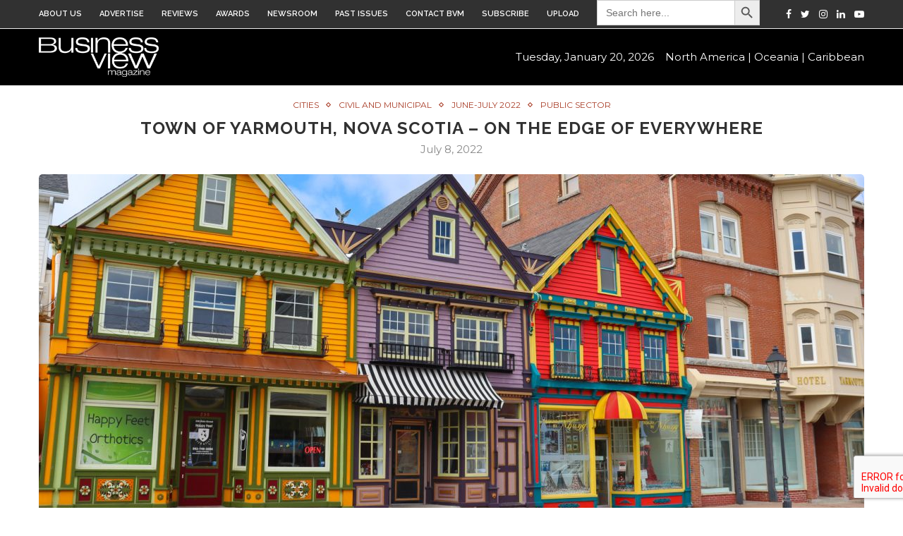

--- FILE ---
content_type: text/html; charset=UTF-8
request_url: https://businessviewmagazine.com/town-yarmouth-nova-scotia-edge-everywhere/
body_size: 23087
content:
<!DOCTYPE html>



<html lang="en-US" prefix="og: http://ogp.me/ns#">



<head>



	<meta charset="UTF-8">



	<meta http-equiv="X-UA-Compatible" content="IE=edge">



	<meta name="viewport" content="width=device-width, initial-scale=1">



	<link rel="profile" href="https://gmpg.org/xfn/11" />



	


		<link rel="shortcut icon" href="https://businessviewmagazine.com/wp-content/uploads/2025/05/V-logo_Blue.png" type="image/x-icon" />



		<link rel="apple-touch-icon" sizes="180x180" href="https://businessviewmagazine.com/wp-content/uploads/2025/05/V-logo_Blue.png">



	


	<link rel="alternate" type="application/rss+xml" title="Business View Magazine RSS Feed" href="https://businessviewmagazine.com/feed/" />



	<link rel="alternate" type="application/atom+xml" title="Business View Magazine Atom Feed" href="https://businessviewmagazine.com/feed/atom/" />



	<link rel="pingback" href="https://businessviewmagazine.com/xmlrpc.php" />



	<!--[if lt IE 9]>



	<script src="https://businessviewmagazine.com/wp-content/themes/soledad/js/html5.js"></script>



	<style type="text/css">



		.featured-carousel .item { opacity: 1; }



	</style>



	<![endif]-->
    <script src="https://www.google.com/recaptcha/api.js?render=6LdWtS0sAAAAAOn1r5I_DmM-ElauQ7YtRv_-c8ex"></script>

	<title>Town of Yarmouth, Nova Scotia - On the edge of everywhere | Business View Magazine</title>
<meta name='robots' content='max-image-preview:large' />

<!-- This site is optimized with the Yoast SEO Premium plugin v5.6.1 - https://yoast.com/wordpress/plugins/seo/ -->
<meta name="description" content="Business View Magazine interviews representatives of Yarmouth, Nova Scotia for our focus on Economic Development &amp; Growth in Canadian Towns &amp; Cities"/>
<link rel="canonical" href="https://businessviewmagazine.com/town-yarmouth-nova-scotia-edge-everywhere/" />
<meta property="og:locale" content="en_US" />
<meta property="og:type" content="article" />
<meta property="og:title" content="Town of Yarmouth, Nova Scotia - On the edge of everywhere | Business View Magazine" />
<meta property="og:description" content="Business View Magazine interviews representatives of Yarmouth, Nova Scotia for our focus on Economic Development &amp; Growth in Canadian Towns &amp; Cities" />
<meta property="og:url" content="https://businessviewmagazine.com/town-yarmouth-nova-scotia-edge-everywhere/" />
<meta property="og:site_name" content="Business View Magazine" />
<meta property="article:publisher" content="https://www.facebook.com/BusinessViewMagazine" />
<meta property="article:tag" content="Economic Development &amp; Growth in Canadian Towns &amp; Cities" />
<meta property="article:tag" content="Nova Scotia" />
<meta property="article:tag" content="Nova Scotia Tourism Business development Economic growth Technology Waterfront Edge of Everywhere Heritage Community Nova Scotia tourism" />
<meta property="article:tag" content="Quality of Life" />
<meta property="article:tag" content="Town of Yarmouth" />
<meta property="article:tag" content="Yarmouth" />
<meta property="article:section" content="Cities" />
<meta property="article:published_time" content="2022-07-08T16:25:26-04:00" />
<meta property="article:modified_time" content="2024-02-02T13:00:59-05:00" />
<meta property="og:updated_time" content="2024-02-02T13:00:59-05:00" />
<meta property="og:image" content="https://businessviewmagazine.com/wp-content/uploads/2022/06/Town-of-Yarmouth-Nova-Scotia-On-the-edge-of-everywhere-The-Triplets-Yarmouth-Facade-Imporvemnet-Program.jpg" />
<meta property="og:image:secure_url" content="https://businessviewmagazine.com/wp-content/uploads/2022/06/Town-of-Yarmouth-Nova-Scotia-On-the-edge-of-everywhere-The-Triplets-Yarmouth-Facade-Imporvemnet-Program.jpg" />
<meta property="og:image:width" content="1920" />
<meta property="og:image:height" content="794" />
<meta name="twitter:card" content="summary" />
<meta name="twitter:description" content="Business View Magazine interviews representatives of Yarmouth, Nova Scotia for our focus on Economic Development &amp; Growth in Canadian Towns &amp; Cities" />
<meta name="twitter:title" content="Town of Yarmouth, Nova Scotia - On the edge of everywhere | Business View Magazine" />
<meta name="twitter:site" content="@businessviewmag" />
<meta name="twitter:image" content="https://businessviewmagazine.com/wp-content/uploads/2022/06/Town-of-Yarmouth-Nova-Scotia-On-the-edge-of-everywhere-The-Triplets-Yarmouth-Facade-Imporvemnet-Program.jpg" />
<meta name="twitter:creator" content="@businessviewmag" />
<script type='application/ld+json'>{"@context":"http:\/\/schema.org","@type":"WebSite","@id":"#website","url":"https:\/\/businessviewmagazine.com\/","name":"Business View Magazine","potentialAction":{"@type":"SearchAction","target":"https:\/\/businessviewmagazine.com\/?s={search_term_string}","query-input":"required name=search_term_string"}}</script>
<script type='application/ld+json'>{"@context":"http:\/\/schema.org","@type":"Organization","url":"https:\/\/businessviewmagazine.com\/town-yarmouth-nova-scotia-edge-everywhere\/","sameAs":["https:\/\/www.facebook.com\/BusinessViewMagazine","https:\/\/www.youtube.com\/channel\/UCbYeP5mjGDGp1UzHgNB6RJQ","https:\/\/twitter.com\/businessviewmag"],"@id":"#organization","name":"Business View Magazine","logo":"https:\/\/www.businessviewmagazine.com\/wp-content\/uploads\/2015\/10\/bvm-logo-white-sm1.png"}</script>
<!-- / Yoast SEO Premium plugin. -->

<link rel='dns-prefetch' href='//static.addtoany.com' />
<link rel='dns-prefetch' href='//www.google.com' />
<link rel='dns-prefetch' href='//fonts.googleapis.com' />
<link rel="alternate" type="application/rss+xml" title="Business View Magazine &raquo; Feed" href="https://businessviewmagazine.com/feed/" />
<link rel="alternate" type="application/rss+xml" title="Business View Magazine &raquo; Comments Feed" href="https://businessviewmagazine.com/comments/feed/" />
<link rel="alternate" type="application/rss+xml" title="Business View Magazine &raquo; Town of Yarmouth, Nova Scotia &#8211; On the edge of everywhere Comments Feed" href="https://businessviewmagazine.com/town-yarmouth-nova-scotia-edge-everywhere/feed/" />
<link rel="alternate" title="oEmbed (JSON)" type="application/json+oembed" href="https://businessviewmagazine.com/wp-json/oembed/1.0/embed?url=https%3A%2F%2Fbusinessviewmagazine.com%2Ftown-yarmouth-nova-scotia-edge-everywhere%2F" />
<link rel="alternate" title="oEmbed (XML)" type="text/xml+oembed" href="https://businessviewmagazine.com/wp-json/oembed/1.0/embed?url=https%3A%2F%2Fbusinessviewmagazine.com%2Ftown-yarmouth-nova-scotia-edge-everywhere%2F&#038;format=xml" />
<script type="text/javascript">var $TS_VCSC_Lightbox_Activated = true;var $TS_VCSC_Lightbox_Thumbs = "bottom";var $TS_VCSC_Lightbox_Thumbsize = 50;var $TS_VCSC_Lightbox_Animation = "random";var $TS_VCSC_Lightbox_Captions = "data-title";var $TS_VCSC_Lightbox_Closer = true;var $TS_VCSC_Lightbox_Durations = 5000;var $TS_VCSC_Lightbox_Share = false;var $TS_VCSC_Lightbox_LoadAPIs = true;var $TS_VCSC_Lightbox_Social = "fb,tw,gp,pin";var $TS_VCSC_Lightbox_NoTouch = false;var $TS_VCSC_Lightbox_BGClose = true;var $TS_VCSC_Lightbox_NoHashes = true;var $TS_VCSC_Lightbox_Keyboard = true;var $TS_VCSC_Lightbox_FullScreen = true;var $TS_VCSC_Lightbox_Zoom = true;var $TS_VCSC_Lightbox_FXSpeed = 300;var $TS_VCSC_Lightbox_Scheme = "dark";var $TS_VCSC_Lightbox_Backlight = "#ffffff";var $TS_VCSC_Lightbox_UseColor = false;var $TS_VCSC_Lightbox_Overlay = "#000000";var $TS_VCSC_Lightbox_Background = "";var $TS_VCSC_Lightbox_Repeat = "no-repeat";var $TS_VCSC_Lightbox_Noise = "";var $TS_VCSC_Lightbox_CORS = false;var $TS_VCSC_Lightbox_Tapping = true;var $TS_VCSC_Lightbox_ScrollBlock = "css";var $TS_VCSC_Lightbox_LastScroll = 0;var $TS_VCSC_Hammer_ReleaseNew = true;var $TS_VCSC_Countdown_DaysLabel = "Days";var $TS_VCSC_Countdown_DayLabel = "Day";var $TS_VCSC_Countdown_HoursLabel = "Hours";var $TS_VCSC_Countdown_HourLabel = "Hour";var $TS_VCSC_Countdown_MinutesLabel = "Minutes";var $TS_VCSC_Countdown_MinuteLabel = "Minute";var $TS_VCSC_Countdown_SecondsLabel = "Seconds";var $TS_VCSC_Countdown_SecondLabel = "Second";var $TS_VCSC_SmoothScrollActive = false;</script><style id='wp-img-auto-sizes-contain-inline-css' type='text/css'>
img:is([sizes=auto i],[sizes^="auto," i]){contain-intrinsic-size:3000px 1500px}
/*# sourceURL=wp-img-auto-sizes-contain-inline-css */
</style>
<style id='wp-emoji-styles-inline-css' type='text/css'>

	img.wp-smiley, img.emoji {
		display: inline !important;
		border: none !important;
		box-shadow: none !important;
		height: 1em !important;
		width: 1em !important;
		margin: 0 0.07em !important;
		vertical-align: -0.1em !important;
		background: none !important;
		padding: 0 !important;
	}
/*# sourceURL=wp-emoji-styles-inline-css */
</style>
<link rel='stylesheet' id='wp-block-library-css' href='https://businessviewmagazine.com/wp-includes/css/dist/block-library/style.min.css?ver=6.9' type='text/css' media='all' />
<style id='global-styles-inline-css' type='text/css'>
:root{--wp--preset--aspect-ratio--square: 1;--wp--preset--aspect-ratio--4-3: 4/3;--wp--preset--aspect-ratio--3-4: 3/4;--wp--preset--aspect-ratio--3-2: 3/2;--wp--preset--aspect-ratio--2-3: 2/3;--wp--preset--aspect-ratio--16-9: 16/9;--wp--preset--aspect-ratio--9-16: 9/16;--wp--preset--color--black: #000000;--wp--preset--color--cyan-bluish-gray: #abb8c3;--wp--preset--color--white: #ffffff;--wp--preset--color--pale-pink: #f78da7;--wp--preset--color--vivid-red: #cf2e2e;--wp--preset--color--luminous-vivid-orange: #ff6900;--wp--preset--color--luminous-vivid-amber: #fcb900;--wp--preset--color--light-green-cyan: #7bdcb5;--wp--preset--color--vivid-green-cyan: #00d084;--wp--preset--color--pale-cyan-blue: #8ed1fc;--wp--preset--color--vivid-cyan-blue: #0693e3;--wp--preset--color--vivid-purple: #9b51e0;--wp--preset--gradient--vivid-cyan-blue-to-vivid-purple: linear-gradient(135deg,rgb(6,147,227) 0%,rgb(155,81,224) 100%);--wp--preset--gradient--light-green-cyan-to-vivid-green-cyan: linear-gradient(135deg,rgb(122,220,180) 0%,rgb(0,208,130) 100%);--wp--preset--gradient--luminous-vivid-amber-to-luminous-vivid-orange: linear-gradient(135deg,rgb(252,185,0) 0%,rgb(255,105,0) 100%);--wp--preset--gradient--luminous-vivid-orange-to-vivid-red: linear-gradient(135deg,rgb(255,105,0) 0%,rgb(207,46,46) 100%);--wp--preset--gradient--very-light-gray-to-cyan-bluish-gray: linear-gradient(135deg,rgb(238,238,238) 0%,rgb(169,184,195) 100%);--wp--preset--gradient--cool-to-warm-spectrum: linear-gradient(135deg,rgb(74,234,220) 0%,rgb(151,120,209) 20%,rgb(207,42,186) 40%,rgb(238,44,130) 60%,rgb(251,105,98) 80%,rgb(254,248,76) 100%);--wp--preset--gradient--blush-light-purple: linear-gradient(135deg,rgb(255,206,236) 0%,rgb(152,150,240) 100%);--wp--preset--gradient--blush-bordeaux: linear-gradient(135deg,rgb(254,205,165) 0%,rgb(254,45,45) 50%,rgb(107,0,62) 100%);--wp--preset--gradient--luminous-dusk: linear-gradient(135deg,rgb(255,203,112) 0%,rgb(199,81,192) 50%,rgb(65,88,208) 100%);--wp--preset--gradient--pale-ocean: linear-gradient(135deg,rgb(255,245,203) 0%,rgb(182,227,212) 50%,rgb(51,167,181) 100%);--wp--preset--gradient--electric-grass: linear-gradient(135deg,rgb(202,248,128) 0%,rgb(113,206,126) 100%);--wp--preset--gradient--midnight: linear-gradient(135deg,rgb(2,3,129) 0%,rgb(40,116,252) 100%);--wp--preset--font-size--small: 13px;--wp--preset--font-size--medium: 20px;--wp--preset--font-size--large: 36px;--wp--preset--font-size--x-large: 42px;--wp--preset--spacing--20: 0.44rem;--wp--preset--spacing--30: 0.67rem;--wp--preset--spacing--40: 1rem;--wp--preset--spacing--50: 1.5rem;--wp--preset--spacing--60: 2.25rem;--wp--preset--spacing--70: 3.38rem;--wp--preset--spacing--80: 5.06rem;--wp--preset--shadow--natural: 6px 6px 9px rgba(0, 0, 0, 0.2);--wp--preset--shadow--deep: 12px 12px 50px rgba(0, 0, 0, 0.4);--wp--preset--shadow--sharp: 6px 6px 0px rgba(0, 0, 0, 0.2);--wp--preset--shadow--outlined: 6px 6px 0px -3px rgb(255, 255, 255), 6px 6px rgb(0, 0, 0);--wp--preset--shadow--crisp: 6px 6px 0px rgb(0, 0, 0);}:where(.is-layout-flex){gap: 0.5em;}:where(.is-layout-grid){gap: 0.5em;}body .is-layout-flex{display: flex;}.is-layout-flex{flex-wrap: wrap;align-items: center;}.is-layout-flex > :is(*, div){margin: 0;}body .is-layout-grid{display: grid;}.is-layout-grid > :is(*, div){margin: 0;}:where(.wp-block-columns.is-layout-flex){gap: 2em;}:where(.wp-block-columns.is-layout-grid){gap: 2em;}:where(.wp-block-post-template.is-layout-flex){gap: 1.25em;}:where(.wp-block-post-template.is-layout-grid){gap: 1.25em;}.has-black-color{color: var(--wp--preset--color--black) !important;}.has-cyan-bluish-gray-color{color: var(--wp--preset--color--cyan-bluish-gray) !important;}.has-white-color{color: var(--wp--preset--color--white) !important;}.has-pale-pink-color{color: var(--wp--preset--color--pale-pink) !important;}.has-vivid-red-color{color: var(--wp--preset--color--vivid-red) !important;}.has-luminous-vivid-orange-color{color: var(--wp--preset--color--luminous-vivid-orange) !important;}.has-luminous-vivid-amber-color{color: var(--wp--preset--color--luminous-vivid-amber) !important;}.has-light-green-cyan-color{color: var(--wp--preset--color--light-green-cyan) !important;}.has-vivid-green-cyan-color{color: var(--wp--preset--color--vivid-green-cyan) !important;}.has-pale-cyan-blue-color{color: var(--wp--preset--color--pale-cyan-blue) !important;}.has-vivid-cyan-blue-color{color: var(--wp--preset--color--vivid-cyan-blue) !important;}.has-vivid-purple-color{color: var(--wp--preset--color--vivid-purple) !important;}.has-black-background-color{background-color: var(--wp--preset--color--black) !important;}.has-cyan-bluish-gray-background-color{background-color: var(--wp--preset--color--cyan-bluish-gray) !important;}.has-white-background-color{background-color: var(--wp--preset--color--white) !important;}.has-pale-pink-background-color{background-color: var(--wp--preset--color--pale-pink) !important;}.has-vivid-red-background-color{background-color: var(--wp--preset--color--vivid-red) !important;}.has-luminous-vivid-orange-background-color{background-color: var(--wp--preset--color--luminous-vivid-orange) !important;}.has-luminous-vivid-amber-background-color{background-color: var(--wp--preset--color--luminous-vivid-amber) !important;}.has-light-green-cyan-background-color{background-color: var(--wp--preset--color--light-green-cyan) !important;}.has-vivid-green-cyan-background-color{background-color: var(--wp--preset--color--vivid-green-cyan) !important;}.has-pale-cyan-blue-background-color{background-color: var(--wp--preset--color--pale-cyan-blue) !important;}.has-vivid-cyan-blue-background-color{background-color: var(--wp--preset--color--vivid-cyan-blue) !important;}.has-vivid-purple-background-color{background-color: var(--wp--preset--color--vivid-purple) !important;}.has-black-border-color{border-color: var(--wp--preset--color--black) !important;}.has-cyan-bluish-gray-border-color{border-color: var(--wp--preset--color--cyan-bluish-gray) !important;}.has-white-border-color{border-color: var(--wp--preset--color--white) !important;}.has-pale-pink-border-color{border-color: var(--wp--preset--color--pale-pink) !important;}.has-vivid-red-border-color{border-color: var(--wp--preset--color--vivid-red) !important;}.has-luminous-vivid-orange-border-color{border-color: var(--wp--preset--color--luminous-vivid-orange) !important;}.has-luminous-vivid-amber-border-color{border-color: var(--wp--preset--color--luminous-vivid-amber) !important;}.has-light-green-cyan-border-color{border-color: var(--wp--preset--color--light-green-cyan) !important;}.has-vivid-green-cyan-border-color{border-color: var(--wp--preset--color--vivid-green-cyan) !important;}.has-pale-cyan-blue-border-color{border-color: var(--wp--preset--color--pale-cyan-blue) !important;}.has-vivid-cyan-blue-border-color{border-color: var(--wp--preset--color--vivid-cyan-blue) !important;}.has-vivid-purple-border-color{border-color: var(--wp--preset--color--vivid-purple) !important;}.has-vivid-cyan-blue-to-vivid-purple-gradient-background{background: var(--wp--preset--gradient--vivid-cyan-blue-to-vivid-purple) !important;}.has-light-green-cyan-to-vivid-green-cyan-gradient-background{background: var(--wp--preset--gradient--light-green-cyan-to-vivid-green-cyan) !important;}.has-luminous-vivid-amber-to-luminous-vivid-orange-gradient-background{background: var(--wp--preset--gradient--luminous-vivid-amber-to-luminous-vivid-orange) !important;}.has-luminous-vivid-orange-to-vivid-red-gradient-background{background: var(--wp--preset--gradient--luminous-vivid-orange-to-vivid-red) !important;}.has-very-light-gray-to-cyan-bluish-gray-gradient-background{background: var(--wp--preset--gradient--very-light-gray-to-cyan-bluish-gray) !important;}.has-cool-to-warm-spectrum-gradient-background{background: var(--wp--preset--gradient--cool-to-warm-spectrum) !important;}.has-blush-light-purple-gradient-background{background: var(--wp--preset--gradient--blush-light-purple) !important;}.has-blush-bordeaux-gradient-background{background: var(--wp--preset--gradient--blush-bordeaux) !important;}.has-luminous-dusk-gradient-background{background: var(--wp--preset--gradient--luminous-dusk) !important;}.has-pale-ocean-gradient-background{background: var(--wp--preset--gradient--pale-ocean) !important;}.has-electric-grass-gradient-background{background: var(--wp--preset--gradient--electric-grass) !important;}.has-midnight-gradient-background{background: var(--wp--preset--gradient--midnight) !important;}.has-small-font-size{font-size: var(--wp--preset--font-size--small) !important;}.has-medium-font-size{font-size: var(--wp--preset--font-size--medium) !important;}.has-large-font-size{font-size: var(--wp--preset--font-size--large) !important;}.has-x-large-font-size{font-size: var(--wp--preset--font-size--x-large) !important;}
/*# sourceURL=global-styles-inline-css */
</style>

<style id='classic-theme-styles-inline-css' type='text/css'>
/*! This file is auto-generated */
.wp-block-button__link{color:#fff;background-color:#32373c;border-radius:9999px;box-shadow:none;text-decoration:none;padding:calc(.667em + 2px) calc(1.333em + 2px);font-size:1.125em}.wp-block-file__button{background:#32373c;color:#fff;text-decoration:none}
/*# sourceURL=/wp-includes/css/classic-themes.min.css */
</style>
<link rel='stylesheet' id='wpdm-fonticon-css' href='https://businessviewmagazine.com/wp-content/plugins/download-manager/assets/wpdm-iconfont/css/wpdm-icons.css?ver=6.9' type='text/css' media='all' />
<link rel='stylesheet' id='wpdm-front-css' href='https://businessviewmagazine.com/wp-content/plugins/download-manager/assets/css/front.min.css?ver=3.3.46' type='text/css' media='all' />
<link rel='stylesheet' id='wpdm-front-dark-css' href='https://businessviewmagazine.com/wp-content/plugins/download-manager/assets/css/front-dark.min.css?ver=3.3.46' type='text/css' media='all' />
<link rel='stylesheet' id='mc4wp-form-basic-css' href='https://businessviewmagazine.com/wp-content/plugins/mailchimp-for-wp/assets/css/form-basic.css?ver=4.10.6' type='text/css' media='all' />
<link rel='stylesheet' id='ivory-search-styles-css' href='https://businessviewmagazine.com/wp-content/plugins/add-search-to-menu/public/css/ivory-search.min.css?ver=5.5.13' type='text/css' media='all' />
<link rel='stylesheet' id='penci_style-css' href='https://businessviewmagazine.com/wp-content/themes/soledad-child/style.css?ver=3.1' type='text/css' media='all' />
<link rel='stylesheet' id='penci_font_body-css' href='https://fonts.googleapis.com/css?family=Montserrat%3Aregular%2C700&#038;ver=1.0' type='text/css' media='all' />
<link rel='stylesheet' id='penci_font_slogan-css' href='https://fonts.googleapis.com/css?family=Montserrat%3Aregular%2C700&#038;ver=1.0' type='text/css' media='all' />
<link rel='stylesheet' id='js_composer_front-css' href='https://businessviewmagazine.com/wp-content/plugins/js_composer/assets/css/js_composer.min.css?ver=4.12' type='text/css' media='all' />
<link rel='stylesheet' id='js_composer_custom_css-css' href='//businessviewmagazine.com/wp-content/uploads/js_composer/custom.css?ver=4.12' type='text/css' media='all' />
<link rel='stylesheet' id='addtoany-css' href='https://businessviewmagazine.com/wp-content/plugins/add-to-any/addtoany.min.css?ver=1.16' type='text/css' media='all' />
<script type="text/javascript" src="https://businessviewmagazine.com/wp-includes/js/jquery/jquery.min.js?ver=3.7.1" id="jquery-core-js"></script>
<script type="text/javascript" src="https://businessviewmagazine.com/wp-includes/js/jquery/jquery-migrate.min.js?ver=3.4.1" id="jquery-migrate-js"></script>
<script type="text/javascript" id="addtoany-core-js-before">
/* <![CDATA[ */
window.a2a_config=window.a2a_config||{};a2a_config.callbacks=[];a2a_config.overlays=[];a2a_config.templates={};

//# sourceURL=addtoany-core-js-before
/* ]]> */
</script>
<script type="text/javascript" defer src="https://static.addtoany.com/menu/page.js" id="addtoany-core-js"></script>
<script type="text/javascript" defer src="https://businessviewmagazine.com/wp-content/plugins/add-to-any/addtoany.min.js?ver=1.1" id="addtoany-jquery-js"></script>
<script type="text/javascript" src="https://businessviewmagazine.com/wp-content/plugins/download-manager/assets/js/wpdm.min.js?ver=6.9" id="wpdm-frontend-js-js"></script>
<script type="text/javascript" id="wpdm-frontjs-js-extra">
/* <![CDATA[ */
var wpdm_url = {"home":"https://businessviewmagazine.com/","site":"https://businessviewmagazine.com/","ajax":"https://businessviewmagazine.com/wp-admin/admin-ajax.php"};
var wpdm_js = {"spinner":"\u003Ci class=\"wpdm-icon wpdm-sun wpdm-spin\"\u003E\u003C/i\u003E","client_id":"b6e03ae4a2fa48e616f1289481d5e4be"};
var wpdm_strings = {"pass_var":"Password Verified!","pass_var_q":"Please click following button to start download.","start_dl":"Start Download"};
//# sourceURL=wpdm-frontjs-js-extra
/* ]]> */
</script>
<script type="text/javascript" src="https://businessviewmagazine.com/wp-content/plugins/download-manager/assets/js/front.min.js?ver=3.3.46" id="wpdm-frontjs-js"></script>
<link rel="https://api.w.org/" href="https://businessviewmagazine.com/wp-json/" /><link rel="alternate" title="JSON" type="application/json" href="https://businessviewmagazine.com/wp-json/wp/v2/posts/41284" /><link rel="EditURI" type="application/rsd+xml" title="RSD" href="https://businessviewmagazine.com/xmlrpc.php?rsd" />
<meta name="generator" content="WordPress 6.9" />
<link rel='shortlink' href='https://businessviewmagazine.com/?p=41284' />
<meta name="generator" content="Redux 4.5.7" /><script id="mcjs">!function(c,h,i,m,p){m=c.createElement(h),p=c.getElementsByTagName(h)[0],m.async=1,m.src=i,p.parentNode.insertBefore(m,p)}(document,"script","https://chimpstatic.com/mcjs-connected/js/users/d0c8b192322fd4c9e9e514420/ce7ece7af7787777cab257ea3.js");</script><style>
/* Ninja Popup + Cloudflare Turnstile fix */
.snp-subscribeform.cf-turnstile {
    position: absolute !important;
    width: 0 !important;
    height: 0 !important;
    overflow: hidden !important;
    padding: 0 !important;
    margin: 0 !important;
}

.g-recaptcha{
    padding-left:0px !important;
    padding-bottom:2px !important;
}
</style>
<style type="text/css" media="all">
/* Custom CSS for Visual Composer Extensions WP */
.give_width img{width:230px!important}.bg_img_colr img{background:#808080}
</style>
    <style type="text/css">
						body, textarea, #respond textarea, .widget input[type="text"], .widget input[type="email"], .widget input[type="date"], .widget input[type="number"], .wpcf7 textarea, .mc4wp-form input, #respond input, .wpcf7 input, #searchform input.search-input, ul.homepage-featured-boxes .penci-fea-in h4, .widget.widget_categories ul li span.category-item-count, .about-widget .about-me-heading, .widget ul.side-newsfeed li .side-item .side-item-text .side-item-meta { font-family: 'Montserrat', sans-serif;  }
						.header-slogan .header-slogan-text{ font-family: 'Montserrat', sans-serif;  }
										.header-slogan .header-slogan-text { font-size:10px; }
						body, .widget ul li a{ font-size: 15px; }
		.widget ul li, .post-entry, p, .post-entry p { font-size: 15px; line-height: 1.8; }
																		#header .inner-header .container { padding:10px 0; }
								a, .post-entry .penci-portfolio-filter ul li a:hover, .penci-portfolio-filter ul li a:hover, .penci-portfolio-filter ul li.active a, .post-entry .penci-portfolio-filter ul li.active a, .penci-countdown .countdown-amount, .archive-box h1, .post-entry a, .container.penci-breadcrumb span a:hover, .post-entry blockquote:before, .post-entry blockquote cite, .post-entry blockquote .author, .penci-pagination a:hover, ul.penci-topbar-menu > li a:hover, div.penci-topbar-menu > ul > li a:hover, .penci-recipe-heading a.penci-recipe-print { color: #1e73be; }
		.penci-home-popular-post ul.slick-dots li button:hover, .penci-home-popular-post ul.slick-dots li.slick-active button, .archive-box:after, .archive-box:before, .penci-page-header:after, .penci-page-header:before, .post-entry blockquote .author span:after, .error-image:after, .error-404 .go-back-home a:after, .penci-header-signup-form, .woocommerce .page-title:before, .woocommerce .page-title:after, .woocommerce span.onsale, .woocommerce #respond input#submit:hover, .woocommerce a.button:hover, .woocommerce button.button:hover, .woocommerce input.button:hover, .woocommerce nav.woocommerce-pagination ul li span.current, .woocommerce div.product .entry-summary div[itemprop="description"]:before, .woocommerce div.product .entry-summary div[itemprop="description"] blockquote .author span:after, .woocommerce div.product .woocommerce-tabs #tab-description blockquote .author span:after, .woocommerce #respond input#submit.alt:hover, .woocommerce a.button.alt:hover, .woocommerce button.button.alt:hover, .woocommerce input.button.alt:hover, #top-search.shoping-cart-icon > a > span, #penci-demobar .buy-button, #penci-demobar .buy-button:hover, .penci-recipe-heading a.penci-recipe-print:hover, .penci-review-process span, .penci-review-score-total { background-color: #1e73be; }
		.penci-pagination ul.page-numbers li span.current { color: #fff; background: #1e73be; border-color: #1e73be; }
		.footer-instagram h4.footer-instagram-title > span:before, .woocommerce nav.woocommerce-pagination ul li span.current, .penci-pagination.penci-ajax-more a.penci-ajax-more-button:hover, .penci-recipe-heading a.penci-recipe-print:hover { border-color: #1e73be; }
		.woocommerce .woocommerce-error, .woocommerce .woocommerce-info, .woocommerce .woocommerce-message { border-top-color: #1e73be; }
		.penci-slider ol.penci-control-nav li a.penci-active, .penci-slider ol.penci-control-nav li a:hover{ border-color: #1e73be; background-color: #1e73be; }
		.woocommerce .woocommerce-message:before, .woocommerce form.checkout table.shop_table .order-total .amount, .woocommerce ul.products li.product .price ins, .woocommerce ul.products li.product .price, .woocommerce div.product p.price ins, .woocommerce div.product span.price ins, .woocommerce div.product p.price, .woocommerce div.product .entry-summary div[itemprop="description"] blockquote:before, .woocommerce div.product .woocommerce-tabs #tab-description blockquote:before, .woocommerce div.product .entry-summary div[itemprop="description"] blockquote cite, .woocommerce div.product .entry-summary div[itemprop="description"] blockquote .author, .woocommerce div.product .woocommerce-tabs #tab-description blockquote cite, .woocommerce div.product .woocommerce-tabs #tab-description blockquote .author, .woocommerce div.product .product_meta > span a:hover, .woocommerce div.product .woocommerce-tabs ul.tabs li.active, .woocommerce ul.cart_list li .amount, .woocommerce ul.product_list_widget li .amount, .woocommerce table.shop_table td.product-name a:hover, .woocommerce table.shop_table td.product-price span, .woocommerce table.shop_table td.product-subtotal span, .woocommerce-cart .cart-collaterals .cart_totals table td .amount, .woocommerce .woocommerce-info:before, .woocommerce div.product span.price { color: #1e73be; }
								.headline-title { background-color: #a83c26; }
																								ul.penci-topbar-menu > li a:hover, div.penci-topbar-menu > ul > li a:hover { color: #1e73be; }
										.penci-topbar-social a:hover { color: #1e73be; }
										#navigation, .show-search { background: #000000; }
								#navigation .menu li a { color:  #ffffff; }
						#navigation .menu li a:hover, #navigation .menu li.current-menu-item > a, #navigation .menu > li.current_page_item > a, #navigation .menu li:hover > a, #navigation .menu > li.current-menu-ancestor > a, #navigation .menu > li.current-menu-item > a { color:  #1e73be; }
		#navigation ul.menu > li > a:before, #navigation .menu > ul > li > a:before { background: #1e73be; }
																		#navigation .penci-megamenu .penci-mega-child-categories a.cat-active, #navigation .menu .penci-megamenu .penci-mega-child-categories a:hover, #navigation .menu .penci-megamenu .penci-mega-latest-posts .penci-mega-post a:hover { color: #1e73be; }
		#navigation .penci-megamenu .penci-mega-thumbnail .mega-cat-name { background: #1e73be; }
																#navigation .menu .sub-menu li a:hover, #navigation .menu .sub-menu li.current-menu-item > a { color:  #1e73be; }
		#navigation ul.menu ul a:before, #navigation .menu ul ul a:before { background-color: #1e73be;   -webkit-box-shadow: 5px -2px 0 #1e73be;  -moz-box-shadow: 5px -2px 0 #1e73be;  -ms-box-shadow: 5px -2px 0 #1e73be;  box-shadow: 5px -2px 0 #1e73be; }
						#top-search > a, #navigation .button-menu-mobile { color: #ffffff; }
		.show-search #searchform input.search-input::-webkit-input-placeholder{ color: #ffffff; }
		.show-search #searchform input.search-input:-moz-placeholder { color: #ffffff; opacity: 1;}
		.show-search #searchform input.search-input::-moz-placeholder {color: #ffffff; opacity: 1; }
		.show-search #searchform input.search-input:-ms-input-placeholder { color: #ffffff; }
		.show-search #searchform input.search-input{ color: #ffffff; }
						.show-search a.close-search {   color: #dd3333; }
								.penci-header-signup-form { padding: px 0; }
																						.header-social a:hover i {   color: #1e73be; }
																										.featured-overlay-color, .penci-slider ul.slides li:after { opacity: ; }
		.featured-overlay-partent, .penci-slider ul.slides li:before { opacity: ; }
		.mag2slider-overlay:after { opacity: ; }
		.mag2-thumbnail:hover .mag2slider-overlay:after { opacity: ; }
								.featured-carousel .feat-text .feat-time { background: #ffffff; }
		.featured-carousel .feat-text .feat-time:before { border-right-color: #ffffff; }
		.featured-carousel .feat-text .feat-time:after { border-left-color: #ffffff; }
								.penci-mag2-carousel .cat > a.penci-cat-name, .featured-carousel .featured-cat a, .penci-magazine-slider .mag-cat a.penci-cat-name { color: #ffffff; }
		.penci-mag2-carousel .cat > a.penci-cat-name:after, .featured-carousel .featured-cat a:after, .penci-magazine-slider .mag-cat a.penci-cat-name:after { border-color: #ffffff; }
								.penci-mag2-carousel .mag2-header h3 a, .featured-carousel .featured-content .feat-text h3 a, .penci-magazine-slider .mag-meta h3 a, .featured-carousel.style-7 .featured-content .feat-text h3 a { color: #ffffff; }
						.penci-mag2-carousel .mag2-header h3 a:hover, .featured-carousel .featured-content .feat-text h3 a:hover, .penci-magazine-slider .mag-meta h3 a:hover, .featured-carousel.style-7 .featured-content .feat-text h3 a:hover { color: #ffffff; }
						.featured-carousel .carousel-meta span, .featured-carousel .carousel-meta span a, .penci-magazine-slider .mag-meta-child span, .featured-carousel.style-7 .carousel-meta span, .featured-carousel.style-7 .carousel-meta span a { color: #ffffff; }
		.featured-carousel .carousel-meta > span:after, .penci-magazine-slider .mag-meta-child span:after, .featured-carousel.style-7 .carousel-meta > span:after { border-color: #ffffff; }
										.penci-magazine-slider ul.mag-wrap li .mag-overlay { opacity: ; }
		.penci-magazine-slider ul.mag-wrap .mag-content:hover .mag-overlay { opacity: ; }
														.penci-standard-cat .cat > a.penci-cat-name { color: #a83c26; }
		.penci-standard-cat .cat:before, .penci-standard-cat .cat:after { background-color: #a83c26; }
		.penci-standard-cat .cat > a.penci-cat-name:after { border-color: #a83c26 !important; }
														.standard-content .penci-post-box-meta .penci-post-share-box a:hover, .standard-content .penci-post-box-meta .penci-post-share-box a.liked { color: #a83c26; }
						.header-standard .post-entry a:hover, .header-standard .author-post span a:hover, .standard-content a, .standard-post-entry a.more-link:hover, .penci-post-box-meta .penci-box-meta a:hover, .standard-content .post-entry blockquote:before, .post-entry blockquote cite, .post-entry blockquote .author, .standard-content-special .author-quote span, .standard-content-special .format-post-box .post-format-icon i, .standard-content-special .format-post-box .dt-special a:hover, .standard-content .penci-more-link a.more-link { color: #a83c26; }
		.standard-content-special .author-quote span:before, .standard-content-special .author-quote span:after, .standard-content .post-entry ul li:before, .post-entry blockquote .author span:after, .header-standard:after { background-color: #a83c26; }
		.penci-more-link a.more-link:before, .penci-more-link a.more-link:after { border-color: #a83c26; }
						.penci-grid li .item h2 a, .penci-masonry .item-masonry h2 a, .grid-mixed .mixed-detail h2 a, .overlay-header-box .overlay-title a { text-transform: none; }
						.penci-grid .cat a.penci-cat-name, .penci-masonry .cat a.penci-cat-name { color: #1e73be; }
		.penci-grid .cat a.penci-cat-name:after, .penci-masonry .cat a.penci-cat-name:after { border-color: #1e73be; }
														.overlay-post-box-meta .overlay-share a:hover, .overlay-author a:hover, .penci-grid .standard-content-special .format-post-box .dt-special a:hover, .grid-post-box-meta span a:hover, .grid-post-box-meta span a.comment-link:hover, .penci-grid .standard-content-special .author-quote span, .penci-grid .standard-content-special .format-post-box .post-format-icon i, .grid-mixed .penci-post-box-meta .penci-box-meta a:hover { color: #1e73be; }
		.penci-grid .standard-content-special .author-quote span:before, .penci-grid .standard-content-special .author-quote span:after, .grid-header-box:after, .list-post .header-list-style:after { background-color: #1e73be; }
		.penci-grid .post-box-meta span:after, .penci-masonry .post-box-meta span:after { border-color: #1e73be; }
						.penci-grid li.typography-style .overlay-typography { opacity: ; }
		.penci-grid li.typography-style:hover .overlay-typography { opacity: ; }
								.penci-grid li.typography-style .item .main-typography h2 a:hover { color: #1e73be; }
								.penci-grid li.typography-style .grid-post-box-meta span a:hover { color: #1e73be; }
												.overlay-header-box .cat > a.penci-cat-name:hover { color: #1e73be; }
										.penci-sidebar-content .penci-border-arrow .inner-arrow { background-color: #000000; }
												.penci-sidebar-content .penci-border-arrow .inner-arrow { color: #ffffff; }
						.penci-sidebar-content .penci-border-arrow:after { content: none; display: none; }
		.penci-sidebar-content .widget-title{ margin-left: 0; margin-right: 0; margin-top: 0; }
		.penci-sidebar-content .penci-border-arrow:before{ bottom: -6px; border-width: 6px; margin-left: -6px; }
						.penci-sidebar-content .penci-border-arrow:before { content: none; display: none; }
												#widget-area { background: #000000; }
						.footer-widget-wrapper, .footer-widget-wrapper .widget.widget_categories ul li, .footer-widget-wrapper .widget.widget_archive ul li { color: #ffffff; }
										.footer-widget-wrapper .widget .widget-title { color: #e0e0e0; }
										.footer-widget-wrapper a, .footer-widget-wrapper .widget ul.side-newsfeed li .side-item .side-item-text h4 a, .footer-widget-wrapper .widget a, .footer-widget-wrapper .widget-social a i, .footer-widget-wrapper .widget-social a span { color: #cecece; }
		.footer-widget-wrapper .widget-social a:hover i{ color: #fff; }
						.footer-widget-wrapper .penci-tweets-widget-content .icon-tweets, .footer-widget-wrapper .penci-tweets-widget-content .tweet-intents a, .footer-widget-wrapper .penci-tweets-widget-content .tweet-intents span:after, .footer-widget-wrapper .widget ul.side-newsfeed li .side-item .side-item-text h4 a:hover, .footer-widget-wrapper .widget a:hover, .footer-widget-wrapper .widget-social a:hover span, .footer-widget-wrapper a:hover { color: #1e73be; }
		.footer-widget-wrapper .widget .tagcloud a:hover, .footer-widget-wrapper .widget-social a:hover i, .footer-widget-wrapper .mc4wp-form input[type="submit"]:hover, .footer-widget-wrapper .widget input[type="submit"]:hover { color: #fff; background-color: #1e73be; border-color: #1e73be; }
		.footer-widget-wrapper .about-widget .about-me-heading:before { border-color: #1e73be; }
		.footer-widget-wrapper .penci-tweets-widget-content .tweet-intents-inner:before, .footer-widget-wrapper .penci-tweets-widget-content .tweet-intents-inner:after { background-color: #1e73be; }
		.footer-widget-wrapper .penci-slider.penci-tweets-slider ol.penci-control-nav li a.penci-active, .footer-widget-wrapper .penci-slider.penci-tweets-slider ol.penci-control-nav li a:hover {  border-color: #1e73be;  background: #1e73be;  }
																		#footer-section, .footer-instagram { background-color: #0f0f0f; }
								#footer-section .footer-menu li a { color: #c9c9c9; }
						#footer-section .footer-menu li a:hover { color: #1e73be; }
												#footer-section a { color: #1e73be; }
																														ul.homepage-featured-boxes .penci-fea-in:hover h4 span { color: #1e73be; }
										.penci-home-popular-post .item-related h3 a:hover { color: #1e73be; }
								.penci-homepage-title .inner-arrow{ background-color: #000000; }
						.penci-border-arrow.penci-homepage-title:after { background-color: #000000; }
										.penci-homepage-title .inner-arrow, .penci-homepage-title.penci-magazine-title .inner-arrow a { color: #ffffff; }
						.penci-homepage-title:after { content: none; display: none; }
		.penci-homepage-title { margin-left: 0; margin-right: 0; margin-top: 0; }
		.penci-homepage-title:before { bottom: -6px; border-width: 6px; margin-left: -6px; }
		.rtl .penci-homepage-title:before { bottom: -6px; border-width: 6px; margin-right: -6px; margin-left: 0; }
		.penci-homepage-title.penci-magazine-title:before{ left: 25px; }
		.rtl .penci-homepage-title.penci-magazine-title:before{ right: 25px; left:auto; }
										.home-featured-cat-content .magcat-detail h3 a:hover { color: #1e73be; }
						.home-featured-cat-content .grid-post-box-meta span a:hover { color: #1e73be; }
		.home-featured-cat-content .first-post .magcat-detail .mag-header:after { background: #1e73be; }
		.penci-slider ol.penci-control-nav li a.penci-active, .penci-slider ol.penci-control-nav li a:hover { border-color: #1e73be; background: #1e73be; }
						.home-featured-cat-content .mag-photo .mag-overlay-photo { opacity: ; }
		.home-featured-cat-content .mag-photo:hover .mag-overlay-photo { opacity: ; }
																										.inner-item-portfolio:hover .penci-portfolio-thumbnail a:after { opacity: ; }
												.side-by-side { float: left; margin-right: 5px }
#header {
    margin-bottom: 20px;

}
.penci-sidebar-content {
margin-top:20px;
}
.penci-sidebar-content .widget {
 
    margin-bottom: 20px;
    clear: both;
}
.penci-sidebar-content .widget-title {
    color: #313131;
    margin-bottom: 20px;
}
.penci-homepage-title {
    position: relative;
    margin-bottom: 20px;
  
}
.home-featured-cat-content {
    margin-bottom: 20px;
}
.penci-grid .list-post.list-boxed-post {
    margin-bottom: 20px;
}

/*  single : post-nav

/* ------------------------------------ */

.post-nav li { width: 100%; display: inline; float: left; text-align: center; }

.post-nav li a { position: relative; min-height: 73px; display: block; padding: 16px 40px 24px; }

.post-nav li i { color: #ccc; font-size: 18px; position: absolute; top: 50%; margin-top: -10px; }

.post-nav li a strong { display: block; font-size: 12px; color: #aaa; letter-spacing: 0.5px; font-weight: normal; text-transform: uppercase; }

.post-nav li a span { font-size: 15px; color: #666; }

.post-nav li a:hover span { color: #444; }

.post-nav li.previous i { left: 10px; }

.post-nav li.next i { right: 10px; }

.post-nav li a span,

.post-nav li a i {

-webkit-transition: all 0.2s ease-out;

-moz-transition: all 0.2s ease-out;

-o-transition: all 0.2s ease-out;

transition: all 0.2s ease-out; }



/* sidebar-specific */

.sidebar .post-nav li a { border-top: 1px solid #eee; border-bottom: 1px solid #ddd; }

.sidebar .post-nav li a:hover { background: #ebebeb; background: rgba(0,0,0,0.02); }

.sidebar .post-nav li.previous a,

.sidebar .post-nav li.next a { border-bottom: 1px solid #ddd; }

.s1 .post-nav li a:hover i { color: #3b8dbd; }

.s2 .post-nav li a:hover i { color: #82b965; }

.is-sticky #header{ width: 100%; z-index: 9999; background: #000; color:#fff;}


.is-sticky #header a {color:#fff;}

#header{ width: 100%; z-index: 9999; background: #000; color:#fff;}

#header a {color:#fff;}

#header #top-search a{color:#fff!important;}

/*#header #logo img{height:50px;}*/

.is-sticky #header #logo img{height:50px;}

.is-sticky #header .inner-header .container {
    padding: 7px 0;
    text-align: center;
    position: relative;
    overflow: hidden;
}

#navigation {
    background: #000;
border-bottom:none;

}
#navigation .menu li a{
    color: #fff;
}
.show-search #searchform input.search-input {
    color: #ffffff!important;
}
#navigation .penci-megamenu .post-mega-title {
color: #000000!important;
}

.header-standard.header-classic {
    margin: 20px 0 26px 0;
    padding: 0;
}
.penci-pagination .newer, .penci-pagination .older {
    font-size:20px;
}
.penci-pagination .older a{
    font-size:30px;
}
.penci-pagination .newer a{
    font-size:30px;
}
.penci-pagination .newer .disable-url{
    font-size:30px;
}
#navigation .penci-megamenu .post-mega-title a{
color: #000000!important;
}
#navigation .menu .sub-menu a{
color: #000000!important;
}
#navigation ul.menu > li,

#navigation .menu > ul > li{

	display: inline-block;

	position: relative;

	float: left;

	margin-right: 30px;

}
.post-pagination {background-color:#e8e9ec!important;
    padding: 12px 10px 15px;
    border: 1px solid #a5a4a4;
margin-bottom:15px!important;
}
#menu-bvm-categories a{
text-transform: uppercase;
font-weight: bold;
line-height: 1;
}

#menu-bvm-categories li{
padding-left:22%; 
line-height: 1;
}
.widget #menu-bvm-categories li a{
font-size: 13px;
}
.is-sticky #navigation.header-6{
height:auto;
}
.container .header-banner{
display: table-cell;
vertical-align:middle;
}
#navigation.header-layout-bottom{
height:auto;
}
#mobmenuright a{
/*height: 100px;*/
margin-left: 25%;
}
img.mag-shadow{
box-shadow: 0 20px 40px rgba(0,0,0,.2);
}
/* Image corner rounding START */
.wpb_text_column .wpb_wrapper p img {
border-radius: 5px;
}
.post-image{
border-radius: 5px;
}
.post-image a img{
border-radius: 5px;
}
.magcat-thumb .penci-image-holder {
border-radius: 5px;
}
.penci-grid .list-post article .thumbnail .penci-image-holder{
border-radius: 5px;
}
a.penci-image-holder{
border-radius: 5px;
}
/* Image corner rounding END */



.logo-circle-border {
border-radius: 50%;
}
.incentive-border-radius img {
border-radius: 15px;
}
.wpb_single_image .vc_single_image-wrapper.vc_box_border img
/* Brochure pop-up styling started 3-12-19 */
.brochure-cover{
border: solid black 1px;
}
.point-tracker{
color:#202020;
font-weight:900;
font-size:1.1em;
}
.white-text-sidebar {
color: #FFFFFF;
}
/* Brochure border hover effect for grey border styled single image items*/
.wpb_single_image .vc_box_border.vc_box_border_grey:hover {
background-color: #202020;
}
.vc_btn3-container.vc_btn3-center .vc_btn3-block {
border-radius:24px;
}

/* border hover effect for grey border styled single image items on past issue aka covers*/
.wpb_wrapper .vc_box_shadow_border.vc_box_border_grey:hover {
background-color: #202020;
}

/* Sidebar content styling for content given custom classes in articles */

.sidebar-offset-outline{
  outline: 1px solid #1b2c48;
  outline-offset: -5px;
}

/* Sidebar content styling END */

/* Ninja Pop Up Custom Style new BVM home page popup*/
.pop-up-button-1 a {

}
.pop-up-button-1 a {
background-color:#ffeffe;
}
p a {
text-decoration: underline;
}

/*slider width and centering fix for review page
.vc_images_carousel .vc_carousel-inner{
width: 299.9px !important;
}*/

/* CSS to display an image on the mobile Latest Issue menu */
/*
.mag-cover-image {
margin-left:5px;
background-image: url('https://businessviewmagazine.com/wp-content/uploads/2021/12/volume-8-issue-12-business-view-magazine-cover_sm.jpg');
background-repeat: no-repeat;
padding-left: 5px;
background-size:contain;
}*/

.latest-issues-heading {
  font-size: 30px;
  font-weight: bold;
  margin-bottom: 0px;
  text-align: left;
}

.item-content {
  display: none;
}


		    </style>
    <meta name="generator" content="Powered by Visual Composer - drag and drop page builder for WordPress."/>
<!--[if lte IE 9]><link rel="stylesheet" type="text/css" href="https://businessviewmagazine.com/wp-content/plugins/js_composer/assets/css/vc_lte_ie9.min.css" media="screen"><![endif]--><!--[if IE  8]><link rel="stylesheet" type="text/css" href="https://businessviewmagazine.com/wp-content/plugins/js_composer/assets/css/vc-ie8.min.css" media="screen"><![endif]--><script>(()=>{var o=[],i={};["on","off","toggle","show"].forEach((l=>{i[l]=function(){o.push([l,arguments])}})),window.Boxzilla=i,window.boxzilla_queue=o})();</script><style type="text/css" data-type="vc_shortcodes-custom-css">.vc_custom_1575649413859{margin-bottom: 32px !important;}.vc_custom_1575649429043{margin-bottom: 32px !important;}.vc_custom_1575649456899{margin-bottom: 32px !important;}.vc_custom_1565209818513{padding-bottom: 40px !important;border-radius: 15px !important;}.vc_custom_1479934392703{border-top-width: 2px !important;border-right-width: 2px !important;border-bottom-width: 2px !important;border-left-width: 2px !important;border-left-color: #1e73be !important;border-left-style: solid !important;border-right-color: #1e73be !important;border-right-style: solid !important;border-top-color: #1e73be !important;border-top-style: solid !important;border-bottom-color: #1e73be !important;border-bottom-style: solid !important;border-radius: 2px !important;}</style><noscript><style type="text/css"> .wpb_animate_when_almost_visible { opacity: 1; }</style></noscript><meta name="generator" content="WordPress Download Manager 3.3.46" />
                <style>
        /* WPDM Link Template Styles */        </style>
                <style>

            :root {
                --color-primary: #4a8eff;
                --color-primary-rgb: 74, 142, 255;
                --color-primary-hover: #5998ff;
                --color-primary-active: #3281ff;
                --clr-sec: #6c757d;
                --clr-sec-rgb: 108, 117, 125;
                --clr-sec-hover: #6c757d;
                --clr-sec-active: #6c757d;
                --color-secondary: #6c757d;
                --color-secondary-rgb: 108, 117, 125;
                --color-secondary-hover: #6c757d;
                --color-secondary-active: #6c757d;
                --color-success: #018e11;
                --color-success-rgb: 1, 142, 17;
                --color-success-hover: #0aad01;
                --color-success-active: #0c8c01;
                --color-info: #2CA8FF;
                --color-info-rgb: 44, 168, 255;
                --color-info-hover: #2CA8FF;
                --color-info-active: #2CA8FF;
                --color-warning: #FFB236;
                --color-warning-rgb: 255, 178, 54;
                --color-warning-hover: #FFB236;
                --color-warning-active: #FFB236;
                --color-danger: #ff5062;
                --color-danger-rgb: 255, 80, 98;
                --color-danger-hover: #ff5062;
                --color-danger-active: #ff5062;
                --color-green: #30b570;
                --color-blue: #0073ff;
                --color-purple: #8557D3;
                --color-red: #ff5062;
                --color-muted: rgba(69, 89, 122, 0.6);
                --wpdm-font: "Sen", -apple-system, BlinkMacSystemFont, "Segoe UI", Roboto, Helvetica, Arial, sans-serif, "Apple Color Emoji", "Segoe UI Emoji", "Segoe UI Symbol";
            }

            .wpdm-download-link.btn.btn-primary {
                border-radius: 4px;
            }


        </style>
        

</head>







<body class="wp-singular post-template-default single single-post postid-41284 single-format-standard wp-theme-soledad wp-child-theme-soledad-child soledad metaslider-plugin wpb-js-composer js-comp-ver-4.12 vc_responsive">






<a id="close-sidebar-nav" class="header-6"><i class="fa fa-close"></i></a>







<nav id="sidebar-nav" class="header-6">







	


		<div id="sidebar-nav-logo">



			


				<a href="https://businessviewmagazine.com/"><img src="https://www.businessviewmagazine.com/wp-content/uploads/2015/10/bvm-logo-white-sm1.png" alt="Business View Magazine" /></a>



			


		</div>



	






	


		


			<div class="header-social sidebar-nav-social">



				<div class="inner-header-social">
			<a href="https://www.facebook.com/BusinessViewMagazine" target="_blank"><i class="fa fa-facebook"></i></a>
				<a href="https://twitter.com/BusinessViewNow" target="_blank"><i class="fa fa-twitter"></i></a>
					<a href="https://www.instagram.com/businessviewmag/" target="_blank"><i class="fa fa-instagram"></i></a>
					<a href="https://www.linkedin.com/company/business-view-publishing" target="_blank"><i class="fa fa-linkedin"></i></a>
							<a href="https://www.youtube.com/@BusinessViewMag/" target="_blank"><i class="fa fa-youtube-play"></i></a>
									</div>


			</div>



		


	






	


</nav>







<!-- .wrapper-boxed -->



<div class="wrapper-boxed header-style-header-6">







<!-- Top Bar -->






	<div class="penci-top-bar topbar-menu">
	<div class="container">
		<div class="penci-headline">
			<ul id="menu-bvm-secondary-menu" class="penci-topbar-menu"><li id="menu-item-6425" class="menu-item menu-item-type-post_type menu-item-object-page menu-item-6425"><a href="https://businessviewmagazine.com/about-us/">About Us</a></li>
<li id="menu-item-6424" class="menu-item menu-item-type-post_type menu-item-object-page menu-item-6424"><a href="https://businessviewmagazine.com/advertise/">Advertise</a></li>
<li id="menu-item-37313" class="menu-item menu-item-type-custom menu-item-object-custom menu-item-37313"><a href="https://businessviewmagazine.com/reviews/">Reviews</a></li>
<li id="menu-item-61520" class="menu-item menu-item-type-post_type menu-item-object-page menu-item-61520"><a href="https://businessviewmagazine.com/bvm-awards/">Awards</a></li>
<li id="menu-item-10051" class="menu-item menu-item-type-post_type menu-item-object-page current_page_parent menu-item-10051"><a href="https://businessviewmagazine.com/newsroom/">Newsroom</a></li>
<li id="menu-item-41405" class="menu-item menu-item-type-post_type menu-item-object-page menu-item-41405"><a href="https://businessviewmagazine.com/past-issues/">Past Issues</a></li>
<li id="menu-item-6426" class="menu-item menu-item-type-post_type menu-item-object-page menu-item-6426"><a href="https://businessviewmagazine.com/contact-bvm/">Contact BVM</a></li>
<li id="menu-item-7796" class="menu-item menu-item-type-post_type menu-item-object-page menu-item-7796"><a href="https://businessviewmagazine.com/subscribe/">Subscribe</a></li>
<li id="menu-item-7941" class="menu-item menu-item-type-post_type menu-item-object-page menu-item-7941"><a href="https://businessviewmagazine.com/upload/">Upload</a></li>
<li class=" astm-search-menu is-menu default menu-item"><form  class="is-search-form is-form-style is-form-style-3 is-form-id-0 " action="https://businessviewmagazine.com/" method="get" role="search" ><label for="is-search-input-0"><span class="is-screen-reader-text">Search for:</span><input  type="search" id="is-search-input-0" name="s" value="" class="is-search-input" placeholder="Search here..." autocomplete=off /></label><button type="submit" class="is-search-submit"><span class="is-screen-reader-text">Search Button</span><span class="is-search-icon"><svg focusable="false" aria-label="Search" xmlns="http://www.w3.org/2000/svg" viewBox="0 0 24 24" width="24px"><path d="M15.5 14h-.79l-.28-.27C15.41 12.59 16 11.11 16 9.5 16 5.91 13.09 3 9.5 3S3 5.91 3 9.5 5.91 16 9.5 16c1.61 0 3.09-.59 4.23-1.57l.27.28v.79l5 4.99L20.49 19l-4.99-5zm-6 0C7.01 14 5 11.99 5 9.5S7.01 5 9.5 5 14 7.01 14 9.5 11.99 14 9.5 14z"></path></svg></span></button></form></li></ul>										<div class="penci-topbar-social">
					<div class="inner-header-social">
			<a href="https://www.facebook.com/BusinessViewMagazine" target="_blank"><i class="fa fa-facebook"></i></a>
				<a href="https://twitter.com/BusinessViewNow" target="_blank"><i class="fa fa-twitter"></i></a>
					<a href="https://www.instagram.com/businessviewmag/" target="_blank"><i class="fa fa-instagram"></i></a>
					<a href="https://www.linkedin.com/company/business-view-publishing" target="_blank"><i class="fa fa-linkedin"></i></a>
							<a href="https://www.youtube.com/@BusinessViewMag/" target="_blank"><i class="fa fa-youtube-play"></i></a>
									</div>				</div>
								</div>
	</div>
</div>
















<header id="header" class="header-header-6 has-bottom-line"><!-- #header -->



	






	


		<!-- Navigation -->



		<nav id="navigation" class="header-layout-bottom header-6">



			<div class="container">



				<div class="button-menu-mobile header-6"><i class="fa fa-bars"></i></div>



				


					<div id="logo">



						


							


								<h2>



									<a href="https://businessviewmagazine.com/"><img src="https://www.businessviewmagazine.com/wp-content/uploads/2015/10/bvm-logo-white-sm1.png" alt="Business View Magazine" /></a>



								</h2>



							


						


					</div>

                    <div class="is-sticky header-banner header-style-6">



			                   <div class="date-time">Tuesday, January 20, 2026&nbsp;&nbsp;&nbsp;&nbsp;<a href="https://businessviewmagazine.com/">North America |</a> <a href="https://businessviewoceania.com">Oceania |</a> <a href="https://businessviewcaribbean.com/">Caribbean</a>

                               </div>



				    </div>



				


				






				






				






				


			</div>



		</nav><!-- End Navigation -->



	


</header>



<!-- end #header -->















	
	
	<div class="container container-single container-single-magazine penci-enable-lightbox">
		<div id="main" class="penci-main-sticky-sidebar">
			<div class="theiaStickySidebar">
														
<article id="post-41284" class="post-41284 post type-post status-publish format-standard has-post-thumbnail category-cities category-civil-and-municipal category-june-july-2022 category-latest-issue category-public-sector tag-economic-development-growth-in-canadian-towns-cities tag-nova-scotia tag-nova-scotia-tourism-business-development-economic-growth-technology-waterfront-edge-of-everywhere-heritage-community-nova-scotia-tourism tag-quality-of-life tag-town-of-yarmouth tag-yarmouth">



	


	


	<div class="header-standard header-classic single-header">

		
			<div class="penci-standard-cat"><span class="cat"><a class="penci-cat-name" href="https://businessviewmagazine.com/category/cities/" title="View all posts in Cities" >Cities</a><a class="penci-cat-name" href="https://businessviewmagazine.com/category/civil-and-municipal/" title="View all posts in Civil and Municipal" >Civil and Municipal</a><a class="penci-cat-name" href="https://businessviewmagazine.com/category/june-july-2022/" title="View all posts in June-July 2022" >June-July 2022</a><a class="penci-cat-name" href="https://businessviewmagazine.com/category/public-sector/" title="View all posts in Public Sector" >Public Sector</a></span></div>

		


		<h1 class="post-title single-post-title">Town of Yarmouth, Nova Scotia &#8211; On the edge of everywhere</h1>



		
			<div class="post-box-meta-single">

				
				
					<span>July 8, 2022</span>

				
			</div>

		
	</div>



	


	


	


		
			
				<div class="post-image">

					<a href="https://businessviewmagazine.com/wp-content/uploads/2022/06/Town-of-Yarmouth-Nova-Scotia-On-the-edge-of-everywhere-The-Triplets-Yarmouth-Facade-Imporvemnet-Program.jpg" data-rel="penci-gallery-image-content"><img width="1170" height="484" src="https://businessviewmagazine.com/wp-content/uploads/2022/06/Town-of-Yarmouth-Nova-Scotia-On-the-edge-of-everywhere-The-Triplets-Yarmouth-Facade-Imporvemnet-Program-1170x484.jpg" class="attachment-penci-full-thumb size-penci-full-thumb wp-post-image" alt="Town of Yarmouth, Nova Scotia - On the edge of everywhere" decoding="async" fetchpriority="high" srcset="https://businessviewmagazine.com/wp-content/uploads/2022/06/Town-of-Yarmouth-Nova-Scotia-On-the-edge-of-everywhere-The-Triplets-Yarmouth-Facade-Imporvemnet-Program-1170x484.jpg 1170w, https://businessviewmagazine.com/wp-content/uploads/2022/06/Town-of-Yarmouth-Nova-Scotia-On-the-edge-of-everywhere-The-Triplets-Yarmouth-Facade-Imporvemnet-Program-300x124.jpg 300w, https://businessviewmagazine.com/wp-content/uploads/2022/06/Town-of-Yarmouth-Nova-Scotia-On-the-edge-of-everywhere-The-Triplets-Yarmouth-Facade-Imporvemnet-Program-1024x423.jpg 1024w, https://businessviewmagazine.com/wp-content/uploads/2022/06/Town-of-Yarmouth-Nova-Scotia-On-the-edge-of-everywhere-The-Triplets-Yarmouth-Facade-Imporvemnet-Program-768x318.jpg 768w, https://businessviewmagazine.com/wp-content/uploads/2022/06/Town-of-Yarmouth-Nova-Scotia-On-the-edge-of-everywhere-The-Triplets-Yarmouth-Facade-Imporvemnet-Program-1536x635.jpg 1536w, https://businessviewmagazine.com/wp-content/uploads/2022/06/Town-of-Yarmouth-Nova-Scotia-On-the-edge-of-everywhere-The-Triplets-Yarmouth-Facade-Imporvemnet-Program-585x242.jpg 585w, https://businessviewmagazine.com/wp-content/uploads/2022/06/Town-of-Yarmouth-Nova-Scotia-On-the-edge-of-everywhere-The-Triplets-Yarmouth-Facade-Imporvemnet-Program.jpg 1920w" sizes="(max-width: 1170px) 100vw, 1170px" /></a>
				</div>

			
		


	


	


	


	


	<div class="post-entry">

		<div class="inner-post-entry">
				<div class="vc_row wpb_row vc_row-fluid"><div class="wpb_column vc_column_container vc_col-sm-8"><div class="vc_column-inner "><div class="wpb_wrapper"><div class="vc_empty_space"  style="height: 45px" ><span class="vc_empty_space_inner"></span></div>

	<div class="wpb_text_column wpb_content_element ">
		<div class="wpb_wrapper">
			<h1 style="text-align: center;">Town of Yarmouth, Nova Scotia</h1>
<h3 style="text-align: center;">On the edge of everywhere</h3>
<p>&nbsp;</p>
<p style="font-weight: bold; font-style: italic;">Business View Magazine interviews representatives of Yarmouth, Nova Scotia for our focus on Economic Development &amp; Growth in Canadian Towns &amp; Cities</p>
<p>In a time when people are looking to get away from it all and enjoy the beauty of nature and quality of life, Yarmouth, Nova Scotia checks all the boxes for peace, beauty, comfort, amenities and adventure.</p>
<p>The port town is at the edge of the country, flanked on three sides by the majestic Atlantic Ocean and home to much of Canada&#8217;s early history. It was among the first places explorers landed and helped spark the beginnings of the nation, and is now a place where people can begin a life filled with natural wonders, strong and friendly community, recreation, and powerful high-speed internet that allows those working remotely to escape the hustle and bustle.</p>
<p>Mayor of the seaside town, Pam Mood, refers to Yarmouth as “the best piece of real estate on earth” and is convinced that once people visit, they are hooked by magnificent scenery and the people. She boasts, “We are among the friendliest people on the face of the earth. Our tag line is ‘On the edge of everywhere’, but it could have easily been ‘on the edge of everything’, because we&#8217;re very forward thinking, always two or three steps ahead and continually view things on a global scale, and take steps to either keep up with or get ahead of the rest of the world.  It all draws people and keeps people here.</p>
<p>Yarmouth offers limitless opportunities for business owners to ship products all over the world, but especially to break into the eastern U.S. market.   Natalie Smith, Economic Development Officer for the town says another reason Yarmouth is attractive for both people and businesses is the relatively low cost of living and cost of doing business, as compared to most of Canada. She shares, “Overall, even with the pandemic, Nova Scotia and especially the Town of Yarmouth and Yarmouth County, are really attractive for cost of living. So, even though our real estate prices have gone up, it&#8217;s still very affordable. I think that&#8217;s what attracted more people to relocate here from Ontario, Actually, I would say cost of living, which includes quality of life and doing business with the U.S. draws people here as well.”</p>
<p>That popularity is something the hidden gem hadn&#8217;t experienced in the last decade, and since 1991 it was slowly declining. But recently, the town&#8217;s permanent population just passed 7,000, and is growing. With one of the most moderate and temperate climates in all of Canada, the number of residents in Yarmouth and the surrounding county swells in the warmer months – adding more than 25,000 people and a significant seasonal boost to the economy.</p>
<div id="attachment_41550" style="width: 810px" class="wp-caption aligncenter"><img decoding="async" aria-describedby="caption-attachment-41550" class="size-full wp-image-41550" src="https://businessviewmagazine.com/wp-content/uploads/2022/06/Town-of-Yarmouth-Nova-Scotia-On-the-edge-of-everywhere-Multi-use-Trail-Development-1.jpg" alt="Town of Yarmouth, Nova Scotia - On the edge of everywhere" width="800" height="328" srcset="https://businessviewmagazine.com/wp-content/uploads/2022/06/Town-of-Yarmouth-Nova-Scotia-On-the-edge-of-everywhere-Multi-use-Trail-Development-1.jpg 800w, https://businessviewmagazine.com/wp-content/uploads/2022/06/Town-of-Yarmouth-Nova-Scotia-On-the-edge-of-everywhere-Multi-use-Trail-Development-1-300x123.jpg 300w, https://businessviewmagazine.com/wp-content/uploads/2022/06/Town-of-Yarmouth-Nova-Scotia-On-the-edge-of-everywhere-Multi-use-Trail-Development-1-768x315.jpg 768w, https://businessviewmagazine.com/wp-content/uploads/2022/06/Town-of-Yarmouth-Nova-Scotia-On-the-edge-of-everywhere-Multi-use-Trail-Development-1-585x240.jpg 585w" sizes="(max-width: 800px) 100vw, 800px" /><p id="caption-attachment-41550" class="wp-caption-text">Multi Use Trail Development<br />(Mayor Pam Mood and Engineer DeMario Dunkley)</p></div>
<p>The Town of Yarmouth acts as a service hub for the entire region and its population of over 60,000, offering the nearest grocery stores, government services, health care, retail, and more. Jeff Gushue, Chief Administrative Officer, says he moved to Yarmouth 30 years ago for the people and the climate. He notes, “We are too big to be small and we&#8217;re too small to be big – meaning Yarmouth is a big enough town in that we have a lot of amenities and opportunities that typical small towns don&#8217;t have, and when I say, we&#8217;re too small to be big, we don&#8217;t have the big city problems, at least not in abundance. So, we&#8217;re still a small town in character, yet we have enough amenities to make it enjoyable.”</p>
<p>The biggest industry in the area is the fishery, which makes up the bulk of employment, with hundreds of independent business owners working through Fisheries and Oceans Canada. The government is the next largest employer, operating both the Yarmouth Regional Hospital and the Tri-County Regional School Board.</p>
<p>Although the current housing inventory is low, there are several applications for developments of all sizes in different stages of the planning process, with some in the permit stage and others in the financing stage. Smith believes in the coming years the housing stock will offer enough space for all those who wish to relocate.</p>
<p>There are buildings currently being repurposed in the downtown core. According to Gushue, “A developer is in the process of redeveloping the town&#8217;s former high school. It&#8217;s expected to offer 54 dwellings…we&#8217;ll give it new life, right in the center of town.” The hope is to put people in the newly revived downtown district that&#8217;s been a decade in the making. The revitalization project was awarded a 2022 National Urban Design Award for its impact on the surrounding environment. Completed in the spring of 2021, the redevelopment focused on beautification, while creating a pedestrian-friendly, accessible downtown with a coastal vibe, using lobster cars throughout the downtown to show off Yarmouth’s largest industry.</p>
<div id="attachment_41549" style="width: 810px" class="wp-caption aligncenter"><img decoding="async" aria-describedby="caption-attachment-41549" class="size-full wp-image-41549" src="https://businessviewmagazine.com/wp-content/uploads/2022/06/Town-of-Yarmouth-Nova-Scotia-On-the-edge-of-everywhere-Main-Street-streetscape-design-project-2021-1.jpg" alt="Town of Yarmouth, Nova Scotia - On the edge of everywhere" width="800" height="507" srcset="https://businessviewmagazine.com/wp-content/uploads/2022/06/Town-of-Yarmouth-Nova-Scotia-On-the-edge-of-everywhere-Main-Street-streetscape-design-project-2021-1.jpg 800w, https://businessviewmagazine.com/wp-content/uploads/2022/06/Town-of-Yarmouth-Nova-Scotia-On-the-edge-of-everywhere-Main-Street-streetscape-design-project-2021-1-300x190.jpg 300w, https://businessviewmagazine.com/wp-content/uploads/2022/06/Town-of-Yarmouth-Nova-Scotia-On-the-edge-of-everywhere-Main-Street-streetscape-design-project-2021-1-768x487.jpg 768w, https://businessviewmagazine.com/wp-content/uploads/2022/06/Town-of-Yarmouth-Nova-Scotia-On-the-edge-of-everywhere-Main-Street-streetscape-design-project-2021-1-585x371.jpg 585w" sizes="(max-width: 800px) 100vw, 800px" /><p id="caption-attachment-41549" class="wp-caption-text">Main Street Streetscape Design Project</p></div>
<p>Mood says the study behind the project was commissioned in 2009, but not put into action. When she was elected in 2012 they dusted off the plan and put it in motion after years of an economic downtown and losing the ferry service to Maine. She admits, “We had been in that downward spiral&#8230; So, to say we were in an ugly position would be an understatement. The proof is in the pudding because 10 years later, we now have a magnification downtown with, I would say, just about full engagement.” Part of that engagement from business owners came in the form of a facade program that was pivotal. Mood adds, “People would laugh and say, &#8216;that mayor thinks that paint will fix everything&#8217; &#8211; it did. Nobody s going to start a business in between two businesses that look like they should have a wrecking ball taken to them, and the businesses stepped up, they painted, and it just instilled the pride. A little touch of paint means that more businesses move in.”</p>
<p>Yarmouth is working closely with its municipal partners to accomplish a future expansion to its recreation facility. Currently tagged as a $30 million project, upgrades to The Mariners Centre will include adding on to the complex that currently contains a dual ice rink, with a pool, walking track, fitness facilities, and much more. The town is in the midst of applying for provincial and federal funding for the project. Construction work isn&#8217;t disrupting recreation, though, because the building presently hosting those services is still in operation.</p>
<p>Although the town&#8217;s water and stormwater management plan doesn&#8217;t comply with current federal standards, the 35-year-old system was so ahead of it&#8217;s time they&#8217;ve been given until 2040 to upgrade. The system is so strong that it’s providing services to the surrounding area and also saved a lake in the community. What was once unusable in the ‘80s is now a thriving recreation focal point for residents and tourists.</p>
<p>In the near future, Mayor Mood would love to see every storefront in the downtown filled, housing at different economic levels for all people, and the creation of a waterfront development plan.  Smith wants a larger variety of businesses downtown with more mixed-use operations, and is thrilled to see the ferry back up and running, which will bring more people to the town.</p>
<p>As for Gushue, he is hoping to grow the town into surrounding areas to help each municipality benefit from partnerships, and even amalgamation. In the short term, he says, “I’m looking forward to the post-pandemic world. The ferry, thankfully has resumed and we are hopeful and optimistic that we&#8217;ll benefit from a post COVID-19 travel boom, and that we&#8217;ll be able to open our doors to the rest of the world once again.”</p>

		</div>
	</div>
</div></div></div><div class="wpb_column vc_column_container vc_col-sm-4"><div class="vc_column-inner "><div class="wpb_wrapper">
	<div class="wpb_single_image wpb_content_element vc_align_center  wpb_animate_when_almost_visible wpb_appear">
		<h2 class="wpb_heading wpb_singleimage_heading">Click The Cover To View Or Download The Brochure</h2>
		<figure class="wpb_wrapper vc_figure">
			<a href="https://businessviewmagazine.com/brochures/june-2022/yarmouth-ns/" target="_blank" class="vc_single_image-wrapper vc_box_border  vc_box_border_grey"><img loading="lazy" decoding="async" width="232" height="300" src="https://businessviewmagazine.com/wp-content/uploads/2022/07/yarmouth-nova-scotia.jpg" class="vc_single_image-img attachment-full" alt="" /></a>
		</figure>
	</div>
<div class="vc_empty_space"  style="height: 45px" ><span class="vc_empty_space_inner"></span></div>

	<div class="wpb_text_column wpb_content_element ">
		<div class="wpb_wrapper">
			<h3><strong>AT A GLANCE</strong></h3>
<p><strong>Town of Yarmouth, Nova Scotia</strong></p>
<p><strong>What:</strong> A thriving, scenic port community</p>
<p><strong>Where:</strong> Southwestern Nova Scotia</p>
<p><strong>Website:</strong> <a href="https://www.townofyarmouth.ca/" target="_blank" rel="noopener nofollow">www.townofyarmouth.ca</a></p>

		</div>
	</div>
<div class="vc_separator wpb_content_element vc_separator_align_center vc_sep_width_100 vc_sep_pos_align_center vc_separator_no_text vc_sep_color_grey vc_custom_1575649413859  vc_custom_1575649413859"><span class="vc_sep_holder vc_sep_holder_l"><span  class="vc_sep_line"></span></span><span class="vc_sep_holder vc_sep_holder_r"><span  class="vc_sep_line"></span></span>
</div>
	<div class="wpb_text_column wpb_content_element  vc_custom_1575649429043">
		<div class="wpb_wrapper">
			<h3><strong>PREFERRED VENDORS<br />
</strong></h3>

		</div>
	</div>
<div class="vc_row wpb_row vc_inner vc_row-fluid vc_custom_1575649456899 vc_row-o-equal-height vc_row-flex"><div class="wpb_column vc_column_container vc_col-sm-12 vc_col-has-fill"><div class="vc_column-inner vc_custom_1479934392703"><div class="wpb_wrapper">
	<div class="wpb_single_image wpb_content_element vc_align_center">
		
		<figure class="wpb_wrapper vc_figure">
			<a href="https://townofyarmouth.ca/" target="_blank" class="vc_single_image-wrapper   vc_box_border_grey"><img loading="lazy" decoding="async" width="281" height="302" src="https://businessviewmagazine.com/wp-content/uploads/2022/06/272323733_307218068089738_7300479833055060278_n.png" class="vc_single_image-img attachment-full" alt="" srcset="https://businessviewmagazine.com/wp-content/uploads/2022/06/272323733_307218068089738_7300479833055060278_n.png 281w, https://businessviewmagazine.com/wp-content/uploads/2022/06/272323733_307218068089738_7300479833055060278_n-279x300.png 279w" sizes="auto, (max-width: 281px) 100vw, 281px" /></a>
		</figure>
	</div>
<div class="vc_empty_space"  style="height: 32px" ><span class="vc_empty_space_inner"></span></div>

	<div class="wpb_text_column wpb_content_element ">
		<div class="wpb_wrapper">
			<p><strong>Town of Yarmouth, Nova Scotia &#8211; <a href="https://townofyarmouth.ca" target="_blank" rel="noopener">townofyarmouth.ca</a><br />
<a href="mailto:admin@townofyarmouth.ca">admin@townofyarmouth.ca</a><br />
</strong></p>

		</div>
	</div>
<div class="vc_empty_space"  style="height: 32px" ><span class="vc_empty_space_inner"></span></div>
</div></div></div></div><div class="vc_row wpb_row vc_inner vc_row-fluid vc_custom_1565209818513 vc_row-has-fill"><div class="wpb_column vc_column_container vc_col-sm-12"><div class="vc_column-inner "><div class="wpb_wrapper">
	<div class="wpb_text_column wpb_content_element ">
		<div class="wpb_wrapper">
			<h3 style="text-align: center;"><strong>DIG DIGITAL?</strong></h3>

		</div>
	</div>
</div></div></div><div class="wpb_column vc_column_container vc_col-sm-6"><div class="vc_column-inner "><div class="wpb_wrapper">
	<div class="wpb_text_column wpb_content_element ">
		<div class="wpb_wrapper">
			<p style="text-align: center;"><strong><a href="https://businessviewmagazine.com/civil-municipal/june-2022/75/" target="_blank" rel="noopener noreferrer">VIEW THE DIGITAL VERSION OF THIS FEATURE</a></strong></p>

		</div>
	</div>
</div></div></div><div class="wpb_column vc_column_container vc_col-sm-6"><div class="vc_column-inner "><div class="wpb_wrapper">
	<div class="wpb_text_column wpb_content_element ">
		<div class="wpb_wrapper">
			<div id="attachment_41228" style="width: 242px" class="wp-caption aligncenter"><img loading="lazy" decoding="async" aria-describedby="caption-attachment-41228" class="wp-image-41228 size-full" src="https://businessviewmagazine.com/wp-content/uploads/2022/05/June-July-2022-Issue-Business-View-Civil-Municipal_cover_sm.jpg" alt="June-July 2022 Issue Business View Civil and Municipal." width="232" height="300" /><p id="caption-attachment-41228" class="wp-caption-text">June-July 2022</p></div>

		</div>
	</div>
</div></div></div></div><div class="vc_empty_space"  style="height: 32px" ><span class="vc_empty_space_inner"></span></div>
							<section class="home-featured-cat mag-cat-style-4">
							<div class="penci-border-arrow penci-homepage-title penci-magazine-title">
					<h3 class="inner-arrow"><a href="https://businessviewmagazine.com/category/latest-issue/">Latest Issue</a></h3>
				</div>
					<div class="home-featured-cat-content style-4">
									<div class="penci-slider penci-single-mag-slider" data-smooth="true" data-control="false" data-dir="true" data-auto="true" data-autotime="5000" data-speed="600">
				<ul class="slides">
															
<li class="mag-single-slider">
	<div class="magcat-thumb">
		<a href="https://businessviewmagazine.com/opening-lines-local-governments-need-to-step-up-as-femas-future-remains-uncertain-experts-say/" class="mag-single-slider-overlay"></a>
		<a class="penci-image-holder" style="background-image: url('https://businessviewmagazine.com/wp-content/uploads/2025/12/Opening-Lines-3-1170x663.jpg');" href="https://businessviewmagazine.com/opening-lines-local-governments-need-to-step-up-as-femas-future-remains-uncertain-experts-say/" title="Opening Lines &#8211; Local Governments Need to Step Up As FEMA’s Future Remains Uncertain, Experts Say">
		</a>
		<div class="magcat-detail">
			<h3 class="magcat-titlte"><a href="https://businessviewmagazine.com/opening-lines-local-governments-need-to-step-up-as-femas-future-remains-uncertain-experts-say/">Opening Lines &#8211; Local Governments Need to Step Up As FEMA’s Future Remains Uncertain, Experts Say</a></h3>
							<div class="grid-post-box-meta mag-meta">
																<span>January 5, 2026</span>
									</div>
					</div>
	</div>
</li>
<li class="mag-single-slider">
	<div class="magcat-thumb">
		<a href="https://businessviewmagazine.com/editors-notes-december-2025/" class="mag-single-slider-overlay"></a>
		<a class="penci-image-holder" style="background-image: url('https://businessviewmagazine.com/wp-content/uploads/2025/03/letter-from-editor_f-e1743208749784-2-1170x663.jpg');" href="https://businessviewmagazine.com/editors-notes-december-2025/" title="Editor&#8217;s Notes &#8211; December 2025">
		</a>
		<div class="magcat-detail">
			<h3 class="magcat-titlte"><a href="https://businessviewmagazine.com/editors-notes-december-2025/">Editor&#8217;s Notes &#8211; December 2025</a></h3>
							<div class="grid-post-box-meta mag-meta">
																<span>January 5, 2026</span>
									</div>
					</div>
	</div>
</li>
<li class="mag-single-slider">
	<div class="magcat-thumb">
		<a href="https://businessviewmagazine.com/opening-lines-how-do-cities-accelerate-housing-partnerships-land-buying-and-zoning-experts-say/" class="mag-single-slider-overlay"></a>
		<a class="penci-image-holder" style="background-image: url('https://businessviewmagazine.com/wp-content/uploads/2025/12/Opening-Lines-1-1170x663.jpg');" href="https://businessviewmagazine.com/opening-lines-how-do-cities-accelerate-housing-partnerships-land-buying-and-zoning-experts-say/" title="Opening Lines &#8211; How Do Cities Accelerate Housing? Partnerships, Land Buying and Zoning, Experts Say">
		</a>
		<div class="magcat-detail">
			<h3 class="magcat-titlte"><a href="https://businessviewmagazine.com/opening-lines-how-do-cities-accelerate-housing-partnerships-land-buying-and-zoning-experts-say/">Opening Lines &#8211; How Do Cities Accelerate Housing? Partnerships, Land Buying and Zoning, Experts Say</a></h3>
							<div class="grid-post-box-meta mag-meta">
																<span>January 5, 2026</span>
									</div>
					</div>
	</div>
</li>
<li class="mag-single-slider">
	<div class="magcat-thumb">
		<a href="https://businessviewmagazine.com/opening-lines-as-epa-moves-to-fast-track-data-centers-some-cities-are-moving-to-slow-them-down/" class="mag-single-slider-overlay"></a>
		<a class="penci-image-holder" style="background-image: url('https://businessviewmagazine.com/wp-content/uploads/2025/12/Opening-Lines-2-1170x663.jpg');" href="https://businessviewmagazine.com/opening-lines-as-epa-moves-to-fast-track-data-centers-some-cities-are-moving-to-slow-them-down/" title="Opening Lines &#8211; As EPA Moves to Fast-Track Data Centers, Some Cities are Moving to Slow Them Down">
		</a>
		<div class="magcat-detail">
			<h3 class="magcat-titlte"><a href="https://businessviewmagazine.com/opening-lines-as-epa-moves-to-fast-track-data-centers-some-cities-are-moving-to-slow-them-down/">Opening Lines &#8211; As EPA Moves to Fast-Track Data Centers, Some Cities are Moving to Slow Them Down</a></h3>
							<div class="grid-post-box-meta mag-meta">
																<span>January 5, 2026</span>
									</div>
					</div>
	</div>
</li>
<li class="mag-single-slider">
	<div class="magcat-thumb">
		<a href="https://businessviewmagazine.com/opening-lines-bellevue-washington-wants-faster-permitting-can-ai-help/" class="mag-single-slider-overlay"></a>
		<a class="penci-image-holder" style="background-image: url('https://businessviewmagazine.com/wp-content/uploads/2025/12/Opening-Lines-4-1170x663.jpg');" href="https://businessviewmagazine.com/opening-lines-bellevue-washington-wants-faster-permitting-can-ai-help/" title="Opening Lines &#8211; Bellevue, Washington, Wants Faster Permitting. Can AI Help?">
		</a>
		<div class="magcat-detail">
			<h3 class="magcat-titlte"><a href="https://businessviewmagazine.com/opening-lines-bellevue-washington-wants-faster-permitting-can-ai-help/">Opening Lines &#8211; Bellevue, Washington, Wants Faster Permitting. Can AI Help?</a></h3>
							<div class="grid-post-box-meta mag-meta">
																<span>January 5, 2026</span>
									</div>
					</div>
	</div>
</li>													</ul>
				</div>
							</div>
					
			
						</section>
			
			</div></div></div></div><div class="vc_row wpb_row vc_row-fluid"><div class="wpb_column vc_column_container vc_col-sm-12"><div class="vc_column-inner "><div class="wpb_wrapper"></div></div></div></div>
<div class="addtoany_share_save_container addtoany_content addtoany_content_bottom"><div class="a2a_kit a2a_kit_size_32 addtoany_list" data-a2a-url="https://businessviewmagazine.com/town-yarmouth-nova-scotia-edge-everywhere/" data-a2a-title="Town of Yarmouth, Nova Scotia – On the edge of everywhere"><a class="a2a_button_facebook" href="https://www.addtoany.com/add_to/facebook?linkurl=https%3A%2F%2Fbusinessviewmagazine.com%2Ftown-yarmouth-nova-scotia-edge-everywhere%2F&amp;linkname=Town%20of%20Yarmouth%2C%20Nova%20Scotia%20%E2%80%93%20On%20the%20edge%20of%20everywhere" title="Facebook" rel="nofollow noopener" target="_blank"></a><a class="a2a_button_twitter" href="https://www.addtoany.com/add_to/twitter?linkurl=https%3A%2F%2Fbusinessviewmagazine.com%2Ftown-yarmouth-nova-scotia-edge-everywhere%2F&amp;linkname=Town%20of%20Yarmouth%2C%20Nova%20Scotia%20%E2%80%93%20On%20the%20edge%20of%20everywhere" title="Twitter" rel="nofollow noopener" target="_blank"></a><a class="a2a_button_email" href="https://www.addtoany.com/add_to/email?linkurl=https%3A%2F%2Fbusinessviewmagazine.com%2Ftown-yarmouth-nova-scotia-edge-everywhere%2F&amp;linkname=Town%20of%20Yarmouth%2C%20Nova%20Scotia%20%E2%80%93%20On%20the%20edge%20of%20everywhere" title="Email" rel="nofollow noopener" target="_blank"></a><a class="a2a_button_printfriendly" href="https://www.addtoany.com/add_to/printfriendly?linkurl=https%3A%2F%2Fbusinessviewmagazine.com%2Ftown-yarmouth-nova-scotia-edge-everywhere%2F&amp;linkname=Town%20of%20Yarmouth%2C%20Nova%20Scotia%20%E2%80%93%20On%20the%20edge%20of%20everywhere" title="PrintFriendly" rel="nofollow noopener" target="_blank"></a><a class="a2a_button_pinterest" href="https://www.addtoany.com/add_to/pinterest?linkurl=https%3A%2F%2Fbusinessviewmagazine.com%2Ftown-yarmouth-nova-scotia-edge-everywhere%2F&amp;linkname=Town%20of%20Yarmouth%2C%20Nova%20Scotia%20%E2%80%93%20On%20the%20edge%20of%20everywhere" title="Pinterest" rel="nofollow noopener" target="_blank"></a><a class="a2a_button_linkedin" href="https://www.addtoany.com/add_to/linkedin?linkurl=https%3A%2F%2Fbusinessviewmagazine.com%2Ftown-yarmouth-nova-scotia-edge-everywhere%2F&amp;linkname=Town%20of%20Yarmouth%2C%20Nova%20Scotia%20%E2%80%93%20On%20the%20edge%20of%20everywhere" title="LinkedIn" rel="nofollow noopener" target="_blank"></a><a class="a2a_dd addtoany_share_save addtoany_share" href="https://www.addtoany.com/share"></a></div></div>
			
			
				
					<div class="post-tags">

						<a href="https://businessviewmagazine.com/tag/economic-development-growth-in-canadian-towns-cities/" rel="tag">Economic Development &amp; Growth in Canadian Towns &amp; Cities</a><a href="https://businessviewmagazine.com/tag/nova-scotia/" rel="tag">Nova Scotia</a><a href="https://businessviewmagazine.com/tag/nova-scotia-tourism-business-development-economic-growth-technology-waterfront-edge-of-everywhere-heritage-community-nova-scotia-tourism/" rel="tag">Nova Scotia Tourism Business development Economic growth Technology Waterfront Edge of Everywhere Heritage Community Nova Scotia tourism</a><a href="https://businessviewmagazine.com/tag/quality-of-life/" rel="tag">Quality of Life</a><a href="https://businessviewmagazine.com/tag/town-of-yarmouth/" rel="tag">Town of Yarmouth</a><a href="https://businessviewmagazine.com/tag/yarmouth/" rel="tag">Yarmouth</a>
					</div>

				
			
		</div>

	</div>



	


	



	


	
				<div class="post-related">
		<div class="post-title-box"><h4 class="post-box-title">You may also like</h4></div>
		<div class="penci-carousel penci-related-carousel" data-auto="false" data-dots="true" data-arrows="false">
						<div class="item-related">
											<a class="related-thumb penci-image-holder" style="background-image: url('https://businessviewmagazine.com/wp-content/uploads/2024/02/Whitewater-Region-Ontario-Renfrew-County-ADVENTURE-2-585x390.jpg');" href="https://businessviewmagazine.com/whitewater-region-ontario/" title="Whitewater Region, Ontario &#8211; Renfrew County">
													</a>
										<h3><a href="https://businessviewmagazine.com/whitewater-region-ontario/">Whitewater Region, Ontario &#8211; Renfrew County</a></h3>
										<span class="date">February 20, 2024</span>
									</div>
						<div class="item-related">
											<a class="related-thumb penci-image-holder" style="background-image: url('https://businessviewmagazine.com/wp-content/uploads/2023/01/New-Mexico-Municipal-League-Santa-Fe-New-Mexico-01Source-NMML-TheMunicipalReporter-585x390.jpg');" href="https://businessviewmagazine.com/new-mexico-municipal-league-santa-fe-new-mexico/" title="New Mexico Municipal League &#8211; Santa Fe, New Mexico">
													</a>
										<h3><a href="https://businessviewmagazine.com/new-mexico-municipal-league-santa-fe-new-mexico/">New Mexico Municipal League &#8211; Santa Fe,...</a></h3>
										<span class="date">January 3, 2023</span>
									</div>
						<div class="item-related">
											<a class="related-thumb penci-image-holder" style="background-image: url('https://businessviewmagazine.com/wp-content/uploads/2025/07/Greenwood-Rail_Spike_Park_A-585x390.jpg');" href="https://businessviewmagazine.com/greenwood-ms/" title="Greenwood, MS">
													</a>
										<h3><a href="https://businessviewmagazine.com/greenwood-ms/">Greenwood, MS</a></h3>
										<span class="date">July 30, 2025</span>
									</div>
						<div class="item-related">
											<a class="related-thumb penci-image-holder" style="background-image: url('https://businessviewmagazine.com/wp-content/uploads/2025/11/Westfield-IN-Ribbon-Cutting-West-Fork-Whiskey-585x390.jpg');" href="https://businessviewmagazine.com/westfield-in/" title="Westfield, IN">
													</a>
										<h3><a href="https://businessviewmagazine.com/westfield-in/">Westfield, IN</a></h3>
										<span class="date">November 26, 2025</span>
									</div>
						<div class="item-related">
											<a class="related-thumb penci-image-holder" style="background-image: url('https://businessviewmagazine.com/wp-content/uploads/2025/11/Wyoming-County-PA-Tunkhannock-Viaduct-585x390.jpg');" href="https://businessviewmagazine.com/wyoming-county-pa/" title="Wyoming County, PA">
													</a>
										<h3><a href="https://businessviewmagazine.com/wyoming-county-pa/">Wyoming County, PA</a></h3>
										<span class="date">November 26, 2025</span>
									</div>
						<div class="item-related">
											<a class="related-thumb penci-image-holder" style="background-image: url('https://businessviewmagazine.com/wp-content/uploads/2025/11/Center-Line-MI-Article-Feature-Image-585x390.jpg');" href="https://businessviewmagazine.com/center-line-mi/" title="Center Line, MI">
													</a>
										<h3><a href="https://businessviewmagazine.com/center-line-mi/">Center Line, MI</a></h3>
										<span class="date">November 26, 2025</span>
									</div>
						<div class="item-related">
											<a class="related-thumb penci-image-holder" style="background-image: url('https://businessviewmagazine.com/wp-content/uploads/2025/11/Saline-City-MI-Saline-Water-Tower-585x390.jpg');" href="https://businessviewmagazine.com/saline-city-mi/" title="Saline City, MI">
													</a>
										<h3><a href="https://businessviewmagazine.com/saline-city-mi/">Saline City, MI</a></h3>
										<span class="date">November 26, 2025</span>
									</div>
						<div class="item-related">
											<a class="related-thumb penci-image-holder" style="background-image: url('https://businessviewmagazine.com/wp-content/uploads/2017/03/palm-bay-florida-585x390.jpg');" href="https://businessviewmagazine.com/palm-bay-florida-city-on-a-roll/" title="Palm Bay Florida &#8211; City on a Roll">
													</a>
										<h3><a href="https://businessviewmagazine.com/palm-bay-florida-city-on-a-roll/">Palm Bay Florida &#8211; City on a...</a></h3>
										<span class="date">March 5, 2017</span>
									</div>
		</div></div>
	



</article>							</div>
		</div>
		
<!-- END CONTAINER -->
</div>
<div class="clear-footer"></div>

<div id="penci-end-sidebar-sticky"></div>


<footer id="footer-section">
	<div class="container">
							<div class="footer-logo-copyright">
									<div id="footer-logo">
						<a href="https://businessviewmagazine.com/">
							<img src="https://businessviewmagazine.com/wp-content/uploads/2025/06/View.png" alt="Footer Logo" />
						</a>
					</div>
				
									<div class="footer-menu-wrap">
					<ul id="menu-footer" class="footer-menu"><li id="menu-item-62201" class="menu-item menu-item-type-post_type menu-item-object-page menu-item-62201"><a href="https://businessviewmagazine.com/about-us/">About Us</a></li>
<li id="menu-item-6433" class="menu-item menu-item-type-post_type menu-item-object-page menu-item-6433"><a href="https://businessviewmagazine.com/advertise/">Advertise</a></li>
<li id="menu-item-62202" class="menu-item menu-item-type-post_type menu-item-object-page menu-item-62202"><a href="https://businessviewmagazine.com/reviews/">Reviews</a></li>
<li id="menu-item-62203" class="menu-item menu-item-type-post_type menu-item-object-page menu-item-62203"><a href="https://businessviewmagazine.com/bvm-awards/">Awards</a></li>
<li id="menu-item-6429" class="menu-item menu-item-type-post_type menu-item-object-page current_page_parent menu-item-6429"><a href="https://businessviewmagazine.com/newsroom/">Newsroom</a></li>
<li id="menu-item-62204" class="menu-item menu-item-type-post_type menu-item-object-page current_page_parent menu-item-62204"><a href="https://businessviewmagazine.com/newsroom/">Newsroom</a></li>
<li id="menu-item-6432" class="menu-item menu-item-type-post_type menu-item-object-page menu-item-6432"><a href="https://businessviewmagazine.com/past-issues/">Past Issues</a></li>
<li id="menu-item-6431" class="menu-item menu-item-type-post_type menu-item-object-page menu-item-6431"><a href="https://businessviewmagazine.com/contact-bvm/">Contact BVM</a></li>
<li id="menu-item-43" class="menu-item menu-item-type-custom menu-item-object-custom menu-item-43"><a href="https://businessviewmagazine.com/payments/">Payments</a></li>
<li id="menu-item-6430" class="menu-item menu-item-type-post_type menu-item-object-page menu-item-6430"><a href="https://businessviewmagazine.com/subscribe/">Subscribe</a></li>
<li id="menu-item-62199" class="menu-item menu-item-type-post_type menu-item-object-page menu-item-62199"><a href="https://businessviewmagazine.com/upload/">Upload</a></li>
</ul>					</div>
				
									<div id="footer-copyright">
						<p>©2020 - <a href="https://www.businessviewmagazine.com/" title="Business View Publishing">Business View Publishing. </a>All Right Reserved.</p>
					</div>
													<div class="go-to-top-parent"><a href="#" class="go-to-top"><span><i class="fa fa-angle-up"></i><br>Back To Top</span></a></div>
							</div>
			</div>
</footer>

</div><!-- End .wrapper-boxed -->

<div id="fb-root"></div>

<script type="speculationrules">
{"prefetch":[{"source":"document","where":{"and":[{"href_matches":"/*"},{"not":{"href_matches":["/wp-*.php","/wp-admin/*","/wp-content/uploads/*","/wp-content/*","/wp-content/plugins/*","/wp-content/themes/soledad-child/*","/wp-content/themes/soledad/*","/*\\?(.+)"]}},{"not":{"selector_matches":"a[rel~=\"nofollow\"]"}},{"not":{"selector_matches":".no-prefetch, .no-prefetch a"}}]},"eagerness":"conservative"}]}
</script>
            <script>
                const abmsg = "We noticed an ad blocker. Consider whitelisting us to support the site ❤️";
                const abmsgd = "download";
                const iswpdmpropage = 0;
                jQuery(function($){

                    
                });
            </script>
            <div id="fb-root"></div>
            <script>
document.addEventListener('DOMContentLoaded', function () {

    document.querySelectorAll('form.snp-subscribeform').forEach(function (form) {

        if (form.dataset.recaptchaBound) return;
        form.dataset.recaptchaBound = '1';

        const captchaDiv = document.createElement('div');
        captchaDiv.className = 'g-recaptcha';
        captchaDiv.setAttribute('data-sitekey', '6LdlgS4sAAAAALMsxpy0l37CtLnK-T3pTITUn5cC');

        const submitBtn = form.querySelector('[type="submit"]');
        if (submitBtn) {
            submitBtn.parentNode.insertBefore(captchaDiv, submitBtn);
        }
    });
});
</script>
    <script src="https://www.google.com/recaptcha/api.js" async defer></script>
    <script>
    document.addEventListener('DOMContentLoaded', function() {
        const npForm = document.querySelector('.np-form form');
        if (npForm && !npForm.querySelector('.g-recaptcha')) {
            const div = document.createElement('div');
            div.className = 'g-recaptcha';
            div.setAttribute('data-sitekey', '6Ld3J_ErAAAAAIC31lohLGehZAxy1gmofysqTznB');
            npForm.insertBefore(div, npForm.querySelector('[type=submit]'));
        }
    });
    </script>
    <script type="text/javascript" src="https://businessviewmagazine.com/wp-includes/js/dist/hooks.min.js?ver=dd5603f07f9220ed27f1" id="wp-hooks-js"></script>
<script type="text/javascript" src="https://businessviewmagazine.com/wp-includes/js/dist/i18n.min.js?ver=c26c3dc7bed366793375" id="wp-i18n-js"></script>
<script type="text/javascript" id="wp-i18n-js-after">
/* <![CDATA[ */
wp.i18n.setLocaleData( { 'text direction\u0004ltr': [ 'ltr' ] } );
//# sourceURL=wp-i18n-js-after
/* ]]> */
</script>
<script type="text/javascript" src="https://businessviewmagazine.com/wp-includes/js/jquery/jquery.form.min.js?ver=4.3.0" id="jquery-form-js"></script>
<script type="text/javascript" src="https://www.google.com/recaptcha/api.js" id="google-recaptcha-js"></script>
<script type="text/javascript" src="https://businessviewmagazine.com/wp-content/themes/soledad/js/libs-script.min.js?ver=3.1" id="libs-js-js"></script>
<script type="text/javascript" src="https://businessviewmagazine.com/wp-content/themes/soledad/js/main.js?ver=3.1" id="main-scripts-js"></script>
<script type="text/javascript" id="penci_ajax_like_post-js-extra">
/* <![CDATA[ */
var ajax_var = {"url":"https://businessviewmagazine.com/wp-admin/admin-ajax.php","nonce":"e8c259d7a7"};
//# sourceURL=penci_ajax_like_post-js-extra
/* ]]> */
</script>
<script type="text/javascript" src="https://businessviewmagazine.com/wp-content/themes/soledad/js/post-like.js?ver=3.1" id="penci_ajax_like_post-js"></script>
<script type="text/javascript" id="penci_ajax_more_posts-js-extra">
/* <![CDATA[ */
var ajax_var_more = {"url":"https://businessviewmagazine.com/wp-admin/admin-ajax.php","nonce":"e8c259d7a7"};
//# sourceURL=penci_ajax_more_posts-js-extra
/* ]]> */
</script>
<script type="text/javascript" src="https://businessviewmagazine.com/wp-content/themes/soledad/js/more-post.js?ver=1.0" id="penci_ajax_more_posts-js"></script>
<script type="text/javascript" src="https://businessviewmagazine.com/wp-includes/js/comment-reply.min.js?ver=6.9" id="comment-reply-js" async="async" data-wp-strategy="async" fetchpriority="low"></script>
<script type="text/javascript" id="ivory-search-scripts-js-extra">
/* <![CDATA[ */
var IvorySearchVars = {"is_analytics_enabled":"1"};
//# sourceURL=ivory-search-scripts-js-extra
/* ]]> */
</script>
<script type="text/javascript" src="https://businessviewmagazine.com/wp-content/plugins/add-search-to-menu/public/js/ivory-search.min.js?ver=5.5.13" id="ivory-search-scripts-js"></script>
<script type="text/javascript" src="https://businessviewmagazine.com/wp-content/plugins/js_composer/assets/js/dist/js_composer_front.min.js?ver=4.12" id="wpb_composer_front_js-js"></script>
<script type="text/javascript" src="https://businessviewmagazine.com/wp-content/plugins/js_composer/assets/lib/waypoints/waypoints.min.js?ver=4.12" id="waypoints-js"></script>
<script id="wp-emoji-settings" type="application/json">
{"baseUrl":"https://s.w.org/images/core/emoji/17.0.2/72x72/","ext":".png","svgUrl":"https://s.w.org/images/core/emoji/17.0.2/svg/","svgExt":".svg","source":{"concatemoji":"https://businessviewmagazine.com/wp-includes/js/wp-emoji-release.min.js?ver=6.9"}}
</script>
<script type="module">
/* <![CDATA[ */
/*! This file is auto-generated */
const a=JSON.parse(document.getElementById("wp-emoji-settings").textContent),o=(window._wpemojiSettings=a,"wpEmojiSettingsSupports"),s=["flag","emoji"];function i(e){try{var t={supportTests:e,timestamp:(new Date).valueOf()};sessionStorage.setItem(o,JSON.stringify(t))}catch(e){}}function c(e,t,n){e.clearRect(0,0,e.canvas.width,e.canvas.height),e.fillText(t,0,0);t=new Uint32Array(e.getImageData(0,0,e.canvas.width,e.canvas.height).data);e.clearRect(0,0,e.canvas.width,e.canvas.height),e.fillText(n,0,0);const a=new Uint32Array(e.getImageData(0,0,e.canvas.width,e.canvas.height).data);return t.every((e,t)=>e===a[t])}function p(e,t){e.clearRect(0,0,e.canvas.width,e.canvas.height),e.fillText(t,0,0);var n=e.getImageData(16,16,1,1);for(let e=0;e<n.data.length;e++)if(0!==n.data[e])return!1;return!0}function u(e,t,n,a){switch(t){case"flag":return n(e,"\ud83c\udff3\ufe0f\u200d\u26a7\ufe0f","\ud83c\udff3\ufe0f\u200b\u26a7\ufe0f")?!1:!n(e,"\ud83c\udde8\ud83c\uddf6","\ud83c\udde8\u200b\ud83c\uddf6")&&!n(e,"\ud83c\udff4\udb40\udc67\udb40\udc62\udb40\udc65\udb40\udc6e\udb40\udc67\udb40\udc7f","\ud83c\udff4\u200b\udb40\udc67\u200b\udb40\udc62\u200b\udb40\udc65\u200b\udb40\udc6e\u200b\udb40\udc67\u200b\udb40\udc7f");case"emoji":return!a(e,"\ud83e\u1fac8")}return!1}function f(e,t,n,a){let r;const o=(r="undefined"!=typeof WorkerGlobalScope&&self instanceof WorkerGlobalScope?new OffscreenCanvas(300,150):document.createElement("canvas")).getContext("2d",{willReadFrequently:!0}),s=(o.textBaseline="top",o.font="600 32px Arial",{});return e.forEach(e=>{s[e]=t(o,e,n,a)}),s}function r(e){var t=document.createElement("script");t.src=e,t.defer=!0,document.head.appendChild(t)}a.supports={everything:!0,everythingExceptFlag:!0},new Promise(t=>{let n=function(){try{var e=JSON.parse(sessionStorage.getItem(o));if("object"==typeof e&&"number"==typeof e.timestamp&&(new Date).valueOf()<e.timestamp+604800&&"object"==typeof e.supportTests)return e.supportTests}catch(e){}return null}();if(!n){if("undefined"!=typeof Worker&&"undefined"!=typeof OffscreenCanvas&&"undefined"!=typeof URL&&URL.createObjectURL&&"undefined"!=typeof Blob)try{var e="postMessage("+f.toString()+"("+[JSON.stringify(s),u.toString(),c.toString(),p.toString()].join(",")+"));",a=new Blob([e],{type:"text/javascript"});const r=new Worker(URL.createObjectURL(a),{name:"wpTestEmojiSupports"});return void(r.onmessage=e=>{i(n=e.data),r.terminate(),t(n)})}catch(e){}i(n=f(s,u,c,p))}t(n)}).then(e=>{for(const n in e)a.supports[n]=e[n],a.supports.everything=a.supports.everything&&a.supports[n],"flag"!==n&&(a.supports.everythingExceptFlag=a.supports.everythingExceptFlag&&a.supports[n]);var t;a.supports.everythingExceptFlag=a.supports.everythingExceptFlag&&!a.supports.flag,a.supports.everything||((t=a.source||{}).concatemoji?r(t.concatemoji):t.wpemoji&&t.twemoji&&(r(t.twemoji),r(t.wpemoji)))});
//# sourceURL=https://businessviewmagazine.com/wp-includes/js/wp-emoji-loader.min.js
/* ]]> */
</script>


<script>
  (function(i,s,o,g,r,a,m){i['GoogleAnalyticsObject']=r;i[r]=i[r]||function(){
  (i[r].q=i[r].q||[]).push(arguments)},i[r].l=1*new Date();a=s.createElement(o),
  m=s.getElementsByTagName(o)[0];a.async=1;a.src=g;m.parentNode.insertBefore(a,m)
  })(window,document,'script','//www.google-analytics.com/analytics.js','ga');

  ga('create', 'UA-71346085-1', 'auto');
  ga('send', 'pageview');

</script>
</body>
</html>